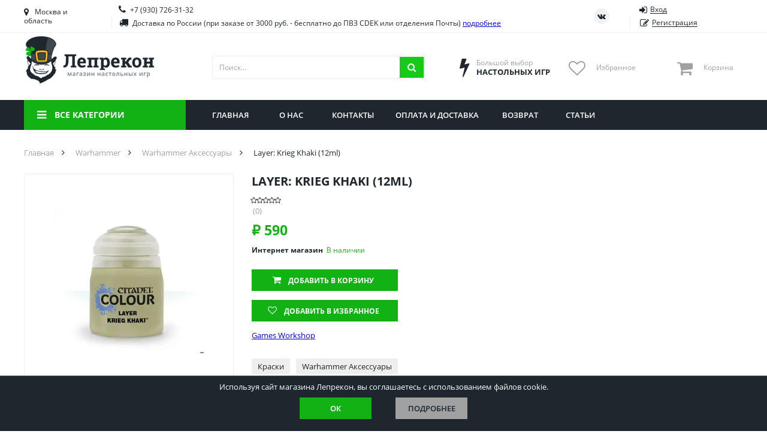

--- FILE ---
content_type: text/html; charset=utf-8
request_url: https://lepreclub.ru/product/layer-krieg-khaki-12ml
body_size: 16891
content:
<!DOCTYPE html>
<html lang="ru">
<head itemscope itemtype="http://schema.org/WPHeader">
    <meta charset="utf-8">
    <meta name="viewport" content="width=device-width, initial-scale=1.0">
    <link rel="icon" href="/favicon.svg">
    <link rel="mask-icon" href="/favicon.svg" color="#000000">
    <link rel="manifest" href="/manifest.json">
    <title itemprop="headline">Layer: Krieg Khaki (12ml) купить warhammer в «Лепрекон»</title>

    <meta itemprop="description" name="description" content="Layer: Krieg Khaki (12ml) в интернет-магазине &#x1F3B2; Цена, фото, описание, видео-обзор. Доставка по России ✅ Оформляйте заказ на сайте!">

        <link rel="canonical" href="https://lepreclub.ru/product/layer-krieg-khaki-12ml">
    
    <meta property="og:description" content="Layer: Krieg Khaki (12ml) в интернет-магазине &#x1F3B2; Цена, фото, описание, видео-обзор. Доставка по России ✅ Оформляйте заказ на сайте!">
    <meta property="og:title" content="Аксессуар для Warhammer Games Workshop Краска Слой: криг хаки (12мл)(LAYER: KRIEG KHAKI (12ML)">
    <meta property="og:image" content="https://lepreclub.ru/import_files/1d/1d34d3266b2311ed9486525400114e36_1d5afaa66b2311ed9486525400114e36.jpg?format=webp">
    <meta property="og:type" content="website">
    <meta property="og:site_name" content="Лепрекон">
    <meta property="og:locale" content="ru_RU">
    <meta property="og:url" content="https://lepreclub.ru/product/layer-krieg-khaki-12ml">

    <link rel="preload" as="script" href="/lib/jquery/dist/jquery.min.js?v=_xUj-3OJU5yExlq6GSYGSHk7tPXikynS7ogEvDej_m4">
    <link rel="preload" as="script" href="/lib/choices.js/assets/scripts/dist/choices.min.js?v=fn42zDIZe73UQx_PAcZ9Wmq4_cUaiIzaW-wGLNuXMWI">
    <link rel="preload" as="script" href="/lib/slick-carousel/slick/slick.min.js?v=DHF4zGyjT7GOMPBwpeehwoey18z8uiz98G4PRu2lV0A">
    <link rel="preload" as="script" href="/lib/nouislider/distribute/nouislider.min.js?v=IB524Svhneql-nv1wQV7OKsccHNhx8OvsGmbF6WCaM0">
    <link rel="preload" as="script" href="/lib/selectric/public/jquery.selectric.min.js?v=FEyhf2150teujGP4O8fW1UwKlodqIsIPSXvwvu1VGmE">
    <link rel="preload" as="script" href="/lib/jquery-modal/jquery.modal.min.js?v=p-jtLXu9vK7u6Bw0M_BX1koywAARK70JtZafxljQplU">
    <link rel="preload" as="script" href="/lib/jquery.suggestions/jquery.suggestions.min.js?v=vUv4C9FCHV7qKAcUpTAxwvgG3kU6xXqE8XAqb-bGKC0">
    <link rel="preload" as="script" href="/lib/jquery-mask-plugin/dist/jquery.mask.min.js?v=Kg2zTcFO9LXOc7IwcBx1YeUBJmekycsnTsq2RuFHSZU">
    <link rel="preload" as="script" href="/lib/jquery-form/dist/jquery.form.min.js?v=2Pjr1OlpZMY6qesJM68t2v39t-lMLvxwpa8QlRjJroA">
    <link rel="preload" as="script" href="/lib/jquery-ui/ui/effect.js?v=uL_vPrCsOyjFQlTN7zQNUkR6X0zyfgL_uVYHVPeN4Z4">
    <link rel="preload" as="script" href="/lib/jquery.cookie/jquery.cookie.js?v=uEFhyfv3UgzRTnAZ-SEgvYepKKB0FW6RqZLrqfyUNug">
    <link rel="preload" as="script" href="/lib/jquery-validation/dist/jquery.validate.js?v=m0l81WDPiG7CcG7CDsTuZzvcGvyFmrQY5DLIxx3aRGw">
    <link rel="preload" as="script" href="/lib/jquery-validation-unobtrusive/dist/jquery.validate.unobtrusive.js?v=xJbBMLGhYbXlPrrrddrSVmduyF6KEtbxEsYxw7hYZV4">
    <link rel="preload" as="script" href="/lib/slick-lightbox/dist/slick-lightbox.min.js?v=OLiEcNEIZGWkNyg3xyIseEaWJTa7FjFvxQuU6pKKDEs">
    <link rel="preload" as="script" href="/lib/lazysizes/lazysizes.min.js?v=-2SfyuYhd9_mPmcIHdzrgwtc4fBaQYTpu7fYesS49OU">
    <link rel="preload" as="script" href="/js/thirdparty.min.js?v=LWAAOarB-BN4KQHV8XMahQv2-_Z6-WZTN-L2ye8ya7c">
    <link rel="preload" as="script" href="/js/site.min.js?v=lblgRpbVjt9dxGcWBnGWZYEoqBnXAPyVkazHLQ5ZjFA">
    <link rel="preload" as="font" crossorigin="anonymous" href="/fonts/fontawesome-webfont.woff2?v=4.7.0">

    

    
    
        <link rel="stylesheet" href="/lib/reset-css/reset.css">
        <link rel="stylesheet" href="/lib/choices.js/assets/styles/css/choices.min.css">
        <link rel="stylesheet" href="/lib/slick-carousel/slick/slick.css">
        <link rel="stylesheet" href="/lib/slick-carousel/slick/slick-theme.css">
        <link rel="stylesheet" href="/lib/nouislider/distribute/nouislider.min.css">
        <link rel="stylesheet" href="/lib/selectric/public/selectric.css">
        <link rel="stylesheet" href="/lib/jquery-modal/jquery.modal.min.css">
        <link rel="stylesheet" href="/lib/jquery.suggestions/suggestions.min.css">
        <link rel="stylesheet" href="/lib/slick-lightbox/dist/slick-lightbox.css">
        <link rel="stylesheet" href="/css/site.min.css?v=RZOfh8C83xqUFhFdbnJKBdZh7tYsO1wTi91NZ36FgP0">
    
</head>
<body class="page page--product">
    <!-- Google Tag Manager (noscript) -->
    <noscript>
        <iframe src="https://www.googletagmanager.com/ns.html?id=GTM-TC9WFQFT"
                height="0" width="0" style="display:none;visibility:hidden"></iframe>
    </noscript>
    <!-- End Google Tag Manager (noscript) -->
    <div class="wrapper">
        

<div class="geo">
    <div class="geo__content">
        <button class="geo__close" aria-label="Закрыть"></button>
        <div class="geo-search">
            <form id="delivery" method="post" action="/delivery/setdeliveryplacefromaddress">
                <input type="text" class="form__input adress_input_only" name="address" placeholder="Введите название города" aria-label="Название города">
            <input name="__RequestVerificationToken" type="hidden" value="CfDJ8Ja3OGNOnpVPuK0Bsrtp3w3kUbV1HHwF3qZrsomFMoCMzMozTll3KMN2nTg-ST9uuquJmCUY_6yAT9QfqkxD7X3fL8G9OxlcYOL6qCDwD76EGkLKd2Voz_P8kycfzgeJFeExXra9EBCc9ljVeb2oCLo" ></form>
            <button type="submit" form="delivery" class="geo-search__btn" aria-label="Искать"></button>
        </div>
        <ul class="geo-list">
                <li class="geo-list__item">
                    <div data-regionId="22" class="geo-list__link" rel="nofollow">
                        <span class="geo-list__ico"></span>
                        <span class="geo-list__name">Приморский край</span>
                    </div>
                </li>
                <li class="geo-list__item">
                    <div data-regionId="1" class="geo-list__link" rel="nofollow">
                        <span class="geo-list__ico"></span>
                        <span class="geo-list__name">Алтайский край</span>
                    </div>
                </li>
                <li class="geo-list__item">
                    <div data-regionId="2" class="geo-list__link" rel="nofollow">
                        <span class="geo-list__ico"></span>
                        <span class="geo-list__name">Амурская область</span>
                    </div>
                </li>
                <li class="geo-list__item">
                    <div data-regionId="3" class="geo-list__link" rel="nofollow">
                        <span class="geo-list__ico"></span>
                        <span class="geo-list__name">Астраханская область</span>
                    </div>
                </li>
                <li class="geo-list__item">
                    <div data-regionId="4" class="geo-list__link" rel="nofollow">
                        <span class="geo-list__ico"></span>
                        <span class="geo-list__name">Башкортостан</span>
                    </div>
                </li>
                <li class="geo-list__item">
                    <div data-regionId="5" class="geo-list__link" rel="nofollow">
                        <span class="geo-list__ico"></span>
                        <span class="geo-list__name">Брянская область</span>
                    </div>
                </li>
                <li class="geo-list__item">
                    <div data-regionId="6" class="geo-list__link" rel="nofollow">
                        <span class="geo-list__ico"></span>
                        <span class="geo-list__name">Вологодская область</span>
                    </div>
                </li>
                <li class="geo-list__item">
                    <div data-regionId="7" class="geo-list__link" rel="nofollow">
                        <span class="geo-list__ico"></span>
                        <span class="geo-list__name">Воронежская область</span>
                    </div>
                </li>
                <li class="geo-list__item">
                    <div data-regionId="8" class="geo-list__link" rel="nofollow">
                        <span class="geo-list__ico"></span>
                        <span class="geo-list__name">Иркутская область</span>
                    </div>
                </li>
                <li class="geo-list__item">
                    <div data-regionId="9" class="geo-list__link" rel="nofollow">
                        <span class="geo-list__ico"></span>
                        <span class="geo-list__name">Калининградская область</span>
                    </div>
                </li>
                <li class="geo-list__item">
                    <div data-regionId="10" class="geo-list__link" rel="nofollow">
                        <span class="geo-list__ico"></span>
                        <span class="geo-list__name">Кировская область</span>
                    </div>
                </li>
                <li class="geo-list__item">
                    <div data-regionId="11" class="geo-list__link" rel="nofollow">
                        <span class="geo-list__ico"></span>
                        <span class="geo-list__name">Краснодарский край</span>
                    </div>
                </li>
                <li class="geo-list__item">
                    <div data-regionId="12" class="geo-list__link" rel="nofollow">
                        <span class="geo-list__ico"></span>
                        <span class="geo-list__name">Красноярский край</span>
                    </div>
                </li>
                <li class="geo-list__item">
                    <div data-regionId="13" class="geo-list__link" rel="nofollow">
                        <span class="geo-list__ico"></span>
                        <span class="geo-list__name">Липецкая область</span>
                    </div>
                </li>
                <li class="geo-list__item">
                    <div data-regionId="14" class="geo-list__link" rel="nofollow">
                        <span class="geo-list__ico"></span>
                        <span class="geo-list__name">Мордовия</span>
                    </div>
                </li>
                <li class="geo-list__item">
                    <div data-regionId="15" class="geo-list__link" rel="nofollow">
                        <span class="geo-list__ico"></span>
                        <span class="geo-list__name">Москва и область</span>
                    </div>
                </li>
                <li class="geo-list__item">
                    <div data-regionId="16" class="geo-list__link" rel="nofollow">
                        <span class="geo-list__ico"></span>
                        <span class="geo-list__name">Нижегородская область</span>
                    </div>
                </li>
                <li class="geo-list__item">
                    <div data-regionId="17" class="geo-list__link" rel="nofollow">
                        <span class="geo-list__ico"></span>
                        <span class="geo-list__name">Новосибирская область</span>
                    </div>
                </li>
                <li class="geo-list__item">
                    <div data-regionId="18" class="geo-list__link" rel="nofollow">
                        <span class="geo-list__ico"></span>
                        <span class="geo-list__name">Омская область</span>
                    </div>
                </li>
                <li class="geo-list__item">
                    <div data-regionId="19" class="geo-list__link" rel="nofollow">
                        <span class="geo-list__ico"></span>
                        <span class="geo-list__name">Оренбургская область</span>
                    </div>
                </li>
                <li class="geo-list__item">
                    <div data-regionId="20" class="geo-list__link" rel="nofollow">
                        <span class="geo-list__ico"></span>
                        <span class="geo-list__name">Пензенская область</span>
                    </div>
                </li>
                <li class="geo-list__item">
                    <div data-regionId="21" class="geo-list__link" rel="nofollow">
                        <span class="geo-list__ico"></span>
                        <span class="geo-list__name">Пермский край</span>
                    </div>
                </li>
                <li class="geo-list__item">
                    <div data-regionId="23" class="geo-list__link" rel="nofollow">
                        <span class="geo-list__ico"></span>
                        <span class="geo-list__name">Ростовская область</span>
                    </div>
                </li>
                <li class="geo-list__item">
                    <div data-regionId="24" class="geo-list__link" rel="nofollow">
                        <span class="geo-list__ico"></span>
                        <span class="geo-list__name">Рязанская область</span>
                    </div>
                </li>
                <li class="geo-list__item">
                    <div data-regionId="25" class="geo-list__link" rel="nofollow">
                        <span class="geo-list__ico"></span>
                        <span class="geo-list__name">Санкт-Петербург и область</span>
                    </div>
                </li>
                <li class="geo-list__item">
                    <div data-regionId="26" class="geo-list__link" rel="nofollow">
                        <span class="geo-list__ico"></span>
                        <span class="geo-list__name">Самарская область</span>
                    </div>
                </li>
                <li class="geo-list__item">
                    <div data-regionId="27" class="geo-list__link" rel="nofollow">
                        <span class="geo-list__ico"></span>
                        <span class="geo-list__name">Саратовская область</span>
                    </div>
                </li>
                <li class="geo-list__item">
                    <div data-regionId="28" class="geo-list__link" rel="nofollow">
                        <span class="geo-list__ico"></span>
                        <span class="geo-list__name">Свердловская область</span>
                    </div>
                </li>
                <li class="geo-list__item">
                    <div data-regionId="29" class="geo-list__link" rel="nofollow">
                        <span class="geo-list__ico"></span>
                        <span class="geo-list__name">Смоленская область</span>
                    </div>
                </li>
                <li class="geo-list__item">
                    <div data-regionId="30" class="geo-list__link" rel="nofollow">
                        <span class="geo-list__ico"></span>
                        <span class="geo-list__name">Ставропольский край</span>
                    </div>
                </li>
                <li class="geo-list__item">
                    <div data-regionId="31" class="geo-list__link" rel="nofollow">
                        <span class="geo-list__ico"></span>
                        <span class="geo-list__name">Тамбовская область</span>
                    </div>
                </li>
                <li class="geo-list__item">
                    <div data-regionId="32" class="geo-list__link" rel="nofollow">
                        <span class="geo-list__ico"></span>
                        <span class="geo-list__name">Татарстан</span>
                    </div>
                </li>
                <li class="geo-list__item">
                    <div data-regionId="33" class="geo-list__link" rel="nofollow">
                        <span class="geo-list__ico"></span>
                        <span class="geo-list__name">Тверская область</span>
                    </div>
                </li>
                <li class="geo-list__item">
                    <div data-regionId="34" class="geo-list__link" rel="nofollow">
                        <span class="geo-list__ico"></span>
                        <span class="geo-list__name">Томская область</span>
                    </div>
                </li>
                <li class="geo-list__item">
                    <div data-regionId="35" class="geo-list__link" rel="nofollow">
                        <span class="geo-list__ico"></span>
                        <span class="geo-list__name">Тюменская область</span>
                    </div>
                </li>
                <li class="geo-list__item">
                    <div data-regionId="36" class="geo-list__link" rel="nofollow">
                        <span class="geo-list__ico"></span>
                        <span class="geo-list__name">Удмуртия</span>
                    </div>
                </li>
                <li class="geo-list__item">
                    <div data-regionId="37" class="geo-list__link" rel="nofollow">
                        <span class="geo-list__ico"></span>
                        <span class="geo-list__name">Ульяновская область</span>
                    </div>
                </li>
        </ul>
    </div>
</div>






        <div class="top-bar">
            <div class="container top-bar__container">
                
<div class="towns top-bar__item top-bar__towns">
    <div class="towns__item towns__item--current js-geo-change">
        Москва и область
    </div>
</div>



                <div class="contacts top-bar__item top-bar__contacts">
                    <div class="contacts__item">
                        <a href="tel:&#x2B;79307263132" class="contacts__phone">&#x2B;7 (930) 726-31-32</a>


                    </div>
                    <div class="contacts__item">
                        <div class="contacts__delivery">Доставка по России (при заказе от 3000 руб. - бесплатно до ПВЗ CDEK или отделения Почты) <a href="/payment-and-shipment">подробнее</a></div>
                    </div>
                </div>

                <div class="socials top-bar__item top-bar__socials">
                    <a href="https://vk.com/lepreclub" target="_blank" class="socials__item socials__item--vk" aria-label="Страница ВКонтакте" rel="noreferrer"></a>
                </div>
                    <div class="auth top-bar__item top-bar__auth">
                        <a href="#signin" class="auth__item auth__item--signin" rel="modal:open"><span class="auth__item-label">Вход</span></a>
                        <a href="#signup" class="auth__item auth__item--signup" rel="modal:open"><span class="auth__item-label">Регистрация</span></a>
                    </div>

            </div>
        </div>

        <div class="header">
            <div class="container header__container">

                <a href="/" id="layout_logo" class="logo header__item header__logo">
                    
                    
                        <picture>
                            <source media="(min-width: 1251px)" srcset="/images/logo.png?height=80&amp;rmode=pad&amp;bgcolor=white&amp;format=webp 1x, /images/logo.png?height=120&amp;rmode=pad&amp;bgcolor=white&amp;format=webp 1.5x,  /images/logo.png?height=160&amp;rmode=pad&amp;bgcolor=white&amp;format=webp 2x">
                            <img class="logo__img" src="/images/logo.png?height=60&amp;rmode=pad&amp;bgcolor=white&amp;format=webp" alt="Лепрекон"
                                 srcset="/images/logo.png?height=60&amp;rmode=pad&amp;bgcolor=white&amp;format=webp 1x, /images/logo.png?height=90&amp;rmode=pad&amp;bgcolor=white&amp;format=webp 1.5x,  /images/logo.png?height=120&amp;rmode=pad&amp;bgcolor=white&amp;format=webp 2x" aria-label="На главную">
                        </picture>
                    
                </a>

                <div class="search header__item header__search">
                    <form class="search__form" action="/catalog/showitems" method="post">
                        <input name="searchString" type="text" class="search__input" aria-label="Поиск" placeholder="Поиск...">
                        <button id="search__submit" class="search__submit" type="submit" aria-label="Искать"></button>
                    <input name="__RequestVerificationToken" type="hidden" value="CfDJ8Ja3OGNOnpVPuK0Bsrtp3w3kUbV1HHwF3qZrsomFMoCMzMozTll3KMN2nTg-ST9uuquJmCUY_6yAT9QfqkxD7X3fL8G9OxlcYOL6qCDwD76EGkLKd2Voz_P8kycfzgeJFeExXra9EBCc9ljVeb2oCLo" ></form>
                    <div class="search__results">
                    </div>
                </div>

                <div class="advantage header__item header__advantage">
                    <div class="advantage__icn advantage__icn--choise"></div>
                    <div class="advantage__content">
                        <div class="advantage__sub">Большой выбор</div>
                        <div class="advantage__main">Настольных игр</div>
                    </div>
                </div>

                <div class="favorite header__item header__favorite">
                    <a href="#" id="favorite_link" class="favorite__icn">
                        <div id="favorite__count" class="favorite__count"></div>
                    </a>
                    <div class="favorite__content">
                        <div class="favorite__label">Избранное</div>
                    </div>
                </div>

                    <div class="cart header__item header__cart">
        <div class="cart__icn">
            <div class="cart__count"></div>
        </div>
        <div class="cart__content">
            <div class="cart__label">Корзина</div>
            <div class="cart__sum"></div>
        </div>
        <div class="cart__dropdown">
            <div class="cart__items">
            </div>
        </div>
    </div>


                    <div class="auth auth--dropdown header__auth">
                        <span class="auth__toggle"></span>
                        <div class="auth__items">
                            <a href="#signin" class="auth__item auth__item--signin" rel="modal:open"><span class="auth__item-label">Вход</span></a>
                            <a href="#signup" class="auth__item auth__item--signup" rel="modal:open"><span class="auth__item-label">Регистрация</span></a>
                        </div>
                    </div>
            </div>
        </div>

        <div class="nav-bar">
            <div class="nav-bar__container container">
                

<div class="cats-nav nav-bar__cats-nav">

    <div class="cats-nav__toggle">Все категории</div>
    <div class="cats-nav__dropdown">
        <div class="cats-nav__items">
                    <div class="cats-nav__item ">
                        <a class="cats-nav__link cats-nav__link--mtg  " href="/category/kartiny-po-nomeram"><span class="cats-nav__label">Картины по номерам</span></a>

                    </div>
                    <div class="cats-nav__item cats-nav__item--parent cats-nav__item--parentmobile">
                        <a class="cats-nav__link cats-nav__link--table cats-nav__link--current " href="/category/malifaux"><span class="cats-nav__label">Malifaux</span></a>

                        <div class="cats-nav__subitems">
                                <a class="cats-nav__subitem" href="/category/miniatyury-malifaux">Миниатюры Malifaux</a>
                                <a class="cats-nav__subitem" href="/category/aksessuary-malifaux">Аксессуары Malifaux</a>
                        </div>
                    </div>
                    <div class="cats-nav__item cats-nav__item--parent cats-nav__item--parentmobile">
                        <a class="cats-nav__link cats-nav__link--table cats-nav__link--current " href="/category/nastolnye-igry"><span class="cats-nav__label">Настольные игры</span></a>

                        <div class="cats-nav__subitems">
                                <a class="cats-nav__subitem" href="/category/poker">Покер</a>
                                <a class="cats-nav__subitem" href="/category/kvesty">Квесты</a>
                                <a class="cats-nav__subitem" href="/category/prochee">Прочее</a>
                                <a class="cats-nav__subitem" href="/category/dlya-dvoikh">Для двоих</a>
                                <a class="cats-nav__subitem" href="/category/priklyucheniya">Приключения</a>
                                <a class="cats-nav__subitem" href="/category/kooperativnye">Кооперативные</a>
                                <a class="cats-nav__subitem" href="/category/ekonomicheskie">Экономические</a>
                                <a class="cats-nav__subitem" href="/category/dlya-odnogo">Для одного</a>
                                <a class="cats-nav__subitem" href="/category/semeynye">Семейные</a>
                                <a class="cats-nav__subitem" href="/category/strategicheskie">Стратегические</a>
                                <a class="cats-nav__subitem" href="/category/detektivnye">Детективные</a>
                                <a class="cats-nav__subitem" href="/category/v-dorogu">В дорогу</a>
                                <a class="cats-nav__subitem" href="/category/dlya-veseloy-kompanii">Для веселой компании</a>
                                <a class="cats-nav__subitem" href="/category/logicheskie">Логические</a>
                                <a class="cats-nav__subitem" href="/category/klassicheskie">Классические</a>
                                <a class="cats-nav__subitem" href="/category/dlya-vzroslykh-18">Для взрослых (18&#x2B;)</a>
                        </div>
                    </div>
                    <div class="cats-nav__item cats-nav__item--parent cats-nav__item--parentmobile">
                        <a class="cats-nav__link cats-nav__link--table cats-nav__link--current " href="/category/detskie"><span class="cats-nav__label">Детские</span></a>

                        <div class="cats-nav__subitems">
                                <a class="cats-nav__subitem" href="/category/igry-dlya-3-let">Игры для 3 лет</a>
                                <a class="cats-nav__subitem" href="/category/igry-dlya-4-let">Игры для 4 лет</a>
                                <a class="cats-nav__subitem" href="/category/igry-dlya-5-let">Игры для 5 лет</a>
                                <a class="cats-nav__subitem" href="/category/igry-dlya-6-let">Игры для 6 лет</a>
                                <a class="cats-nav__subitem" href="/category/igry-dlya-7-let">Игры для 7 лет</a>
                                <a class="cats-nav__subitem" href="/category/igry-dlya-8-let">Игры для 8 лет</a>
                                <a class="cats-nav__subitem" href="/category/igry-dlya-9-let">Игры для 9 лет</a>
                                <a class="cats-nav__subitem" href="/category/igry-dlya-10-let">Игры для 10 лет</a>
                                <a class="cats-nav__subitem" href="/category/igry-dlya-11-let">Игры для 11 лет</a>
                                <a class="cats-nav__subitem" href="/category/igry-dlya-12-let">Игры для 12 лет</a>
                                <a class="cats-nav__subitem" href="/category/dlya-malchikov">Для мальчиков</a>
                                <a class="cats-nav__subitem" href="/category/dlya-devochek">Для девочек</a>
                                <a class="cats-nav__subitem" href="/category/dlya-shkolnikov">Для школьников</a>
                                <a class="cats-nav__subitem" href="/category/dlya-podrostkov">Для подростков</a>
                        </div>
                    </div>
                    <div class="cats-nav__item cats-nav__item--parent cats-nav__item--parentmobile">
                        <a class="cats-nav__link cats-nav__link--table cats-nav__link--current " href="/category/obuchayushchierazvivayushchie"><span class="cats-nav__label">Обучающие/развивающие</span></a>

                        <div class="cats-nav__subitems">
                                <a class="cats-nav__subitem" href="/category/na-assotsiatsii">На ассоциации</a>
                                <a class="cats-nav__subitem" href="/category/na-lovkost">На ловкость</a>
                                <a class="cats-nav__subitem" href="/category/na-eruditsiyu">На эрудицию</a>
                                <a class="cats-nav__subitem" href="/category/opyty">Опыты</a>
                                <a class="cats-nav__subitem" href="/category/prostaya-matematika">Простая математика</a>
                                <a class="cats-nav__subitem" href="/category/na-izuchenie-angliyskogo">На изучение английского</a>
                                <a class="cats-nav__subitem" href="/category/na-reaktsiyuskorost">На реакцию/скорость</a>
                                <a class="cats-nav__subitem" href="/category/na-pamyatvnimatelnost">На память/внимательность</a>
                        </div>
                    </div>
                    <div class="cats-nav__item cats-nav__item--parent cats-nav__item--parentmobile">
                        <a class="cats-nav__link cats-nav__link--table cats-nav__link--current " href="/category/igry-po-seriyam"><span class="cats-nav__label">Игры по сериям</span></a>

                        <div class="cats-nav__subitems">
                                <a class="cats-nav__subitem" href="/category/shakal">Шакал</a>
                                <a class="cats-nav__subitem" href="/category/zvezdnye-imperii">Звездные империи</a>
                                <a class="cats-nav__subitem" href="/category/dobbl">Доббль</a>
                                <a class="cats-nav__subitem" href="/category/kodovye-imena">Кодовые имена</a>
                                <a class="cats-nav__subitem" href="/category/7-chudes">7 чудес</a>
                                <a class="cats-nav__subitem" href="/category/ekivoki">Экивоки</a>
                                <a class="cats-nav__subitem" href="/category/epichnye-skhvatki-boevykh-magov">Эпичные схватки боевых магов</a>
                                <a class="cats-nav__subitem" href="/category/igra-prestolov">Игра престолов</a>
                                <a class="cats-nav__subitem" href="/category/korteks">Кортекс</a>
                                <a class="cats-nav__subitem" href="/category/soobrazhariy">Соображарий</a>
                                <a class="cats-nav__subitem" href="/category/taverna-krasnyy-drakon">Таверна &quot;Красный дракон&quot;</a>
                                <a class="cats-nav__subitem" href="/category/kolonizatory">Колонизаторы</a>
                                <a class="cats-nav__subitem" href="/category/monopoliya">Монополия</a>
                                <a class="cats-nav__subitem" href="/category/mafiya-i-analogi">Мафия и аналоги</a>
                                <a class="cats-nav__subitem" href="/category/svintusuno">Свинтус/UNO</a>
                                <a class="cats-nav__subitem" href="/category/zelevarenie">Зельеварение</a>
                                <a class="cats-nav__subitem" href="/category/zombitsid">Зомбицид</a>
                                <a class="cats-nav__subitem" href="/category/pandemiya">Пандемия</a>
                                <a class="cats-nav__subitem" href="/category/evolyutsiya">Эволюция</a>
                                <a class="cats-nav__subitem" href="/category/po-motivam-lavkrafta">По мотивам Лавкрафта</a>
                                <a class="cats-nav__subitem" href="/category/beng">Бэнг!</a>
                                <a class="cats-nav__subitem" href="/category/manchkin">Манчкин</a>
                                <a class="cats-nav__subitem" href="/category/vremya-priklyucheniy-kartochnye-voyny">Время приключений Карточные войны</a>
                                <a class="cats-nav__subitem" href="/category/memomemori">Мемо/Мемори</a>
                                <a class="cats-nav__subitem" href="/category/danetkiblack-stories">Данетки/Black stories</a>
                                <a class="cats-nav__subitem" href="/category/elementarno">Элементарно</a>
                                <a class="cats-nav__subitem" href="/category/igry-kvesty-exit">Игры-квесты &quot;Exit&quot;</a>
                                <a class="cats-nav__subitem" href="/category/uzhas-arkkhema-kartochnaya-igra">Ужас Аркхэма. Карточная игра</a>
                                <a class="cats-nav__subitem" href="/category/dungeon-and-dragons">Dungeon and Dragons</a>
                                <a class="cats-nav__subitem" href="/category/uzhas-arkkhema-3-ya-redaktsiya">Ужас Аркхэма 3-я редакция</a>
                                <a class="cats-nav__subitem" href="/category/osobnyaki-bezumiya-2-ya-redaktsiya">Особняки безумия 2-я редакция</a>
                                <a class="cats-nav__subitem" href="/category/drevniy-uzhas">Древний ужас</a>
                                <a class="cats-nav__subitem" href="/category/nakhodka-dlya-shpiona">Находка для шпиона</a>
                                <a class="cats-nav__subitem" href="/category/krokodil">Крокодил</a>
                                <a class="cats-nav__subitem" href="/category/diksit">Диксит</a>
                                <a class="cats-nav__subitem" href="/category/imadzhinarium-i-analogi">Имаджинариум и аналоги</a>
                                <a class="cats-nav__subitem" href="/category/memy">МЕМЫ</a>
                                <a class="cats-nav__subitem" href="/category/fluxx">Fluxx</a>
                                <a class="cats-nav__subitem" href="/category/alias-skazhi-inache">Alias / Скажи Иначе</a>
                                <a class="cats-nav__subitem" href="/category/runebound">Runebound</a>
                                <a class="cats-nav__subitem" href="/category/smallworld-malenkiy-mir">Smallworld / Маленький мир</a>
                                <a class="cats-nav__subitem" href="/category/star-wars">Star Wars</a>
                                <a class="cats-nav__subitem" href="/category/aktiviti-i-analogi">Активити и аналоги</a>
                                <a class="cats-nav__subitem" href="/category/bilet-na-poezd-ticket-to-ride">Билет на поезд / Ticket to ride</a>
                                <a class="cats-nav__subitem" href="/category/voobrazhariy">Воображарий</a>
                                <a class="cats-nav__subitem" href="/category/dzhenga-bashnya">Дженга / Башня</a>
                                <a class="cats-nav__subitem" href="/category/zames">Замес</a>
                                <a class="cats-nav__subitem" href="/category/karkasson">Каркассон</a>
                                <a class="cats-nav__subitem" href="/category/pathfinder-i-drugie-nri">Pathfinder и другие НРИ</a>
                        </div>
                    </div>
                    <div class="cats-nav__item cats-nav__item--parent cats-nav__item--parentmobile">
                        <a class="cats-nav__link cats-nav__link--table cats-nav__link--current " href="/category/aksessuary"><span class="cats-nav__label">Аксессуары</span></a>

                        <div class="cats-nav__subitems">
                                <a class="cats-nav__subitem" href="/category/kubiki">Кубики</a>
                                <a class="cats-nav__subitem" href="/category/protektory">Протекторы</a>
                                <a class="cats-nav__subitem" href="/category/karty-taro">Карты Таро</a>
                                <a class="cats-nav__subitem" href="/category/aksessuary-dlya-nri">Аксессуары для НРИ</a>
                                <a class="cats-nav__subitem" href="/category/kraski">Краски</a>
                                <a class="cats-nav__subitem" href="/category/prochee">Прочее</a>
                                <a class="cats-nav__subitem" href="/category/korobochki-dlya-kart">Коробочки для карт</a>
                        </div>
                    </div>
                    <div class="cats-nav__item cats-nav__item--parent cats-nav__item--parentmobile">
                        <a class="cats-nav__link cats-nav__link--table cats-nav__link--current " href="/category/infinity"><span class="cats-nav__label">Infinity</span></a>

                        <div class="cats-nav__subitems">
                                <a class="cats-nav__subitem" href="/category/miniatyury-infinity">Миниатюры Infinity</a>
                                <a class="cats-nav__subitem" href="/category/aksessuary-infinity">Аксессуары Infinity</a>
                        </div>
                    </div>
                    <div class="cats-nav__item cats-nav__item--parent cats-nav__item--parentmobile">
                        <a class="cats-nav__link cats-nav__link--table cats-nav__link--current " href="/category/warhammer"><span class="cats-nav__label">Warhammer</span></a>

                        <div class="cats-nav__subitems">
                                <a class="cats-nav__subitem" href="/category/warhammer-40000">Warhammer 40000</a>
                                <a class="cats-nav__subitem" href="/category/warhammer-age-of-sigmar">Warhammer Age of Sigmar</a>
                                <a class="cats-nav__subitem" href="/category/warhammer-underworlds">Warhammer Underworlds</a>
                                <a class="cats-nav__subitem" href="/category/warhammer-aksessuary">Warhammer Аксессуары</a>
                        </div>
                    </div>
                    <div class="cats-nav__item cats-nav__item--parent cats-nav__item--parentmobile">
                        <a class="cats-nav__link cats-nav__link--table cats-nav__link--current " href="/category/magic-the-gathering"><span class="cats-nav__label">Magic the Gathering</span></a>

                        <div class="cats-nav__subitems">
                                <a class="cats-nav__subitem" href="/category/innistrad-bagrovaya-klyatva">Иннистрад. Багровая клятва</a>
                                <a class="cats-nav__subitem" href="/category/innistrad-polnochnaya-okhota">Иннистрад. Полночная охота</a>
                                <a class="cats-nav__subitem" href="/category/strikskheyven">Стриксхейвен</a>
                                <a class="cats-nav__subitem" href="/category/dominaria-united">Dominaria United</a>
                                <a class="cats-nav__subitem" href="/category/wilds-of-eldraine">Wilds of Eldraine</a>
                                <a class="cats-nav__subitem" href="/category/streets-of-new-capenna">Streets of New Capenna</a>
                                <a class="cats-nav__subitem" href="/category/march-of-the-machine">March of the Machine</a>
                                <a class="cats-nav__subitem" href="/category/the-lord-of-the-rings-tales-of-middle-earth">The Lord of the Rings: Tales of Middle-Earth</a>
                                <a class="cats-nav__subitem" href="/category/the-lost-caverns-of-lxalan">The Lost Caverns of lxalan</a>
                                <a class="cats-nav__subitem" href="/category/the-brothers-war">The Brothers&#x27; War</a>
                                <a class="cats-nav__subitem" href="/category/phyrexia-all-will-be-one">Phyrexia: All Will Be One</a>
                                <a class="cats-nav__subitem" href="/category/spetsialnye-vypuski">Специальные выпуски</a>
                        </div>
                    </div>
                    <div class="cats-nav__item cats-nav__item--parent cats-nav__item--parentmobile">
                        <a class="cats-nav__link cats-nav__link--table cats-nav__link--current " href="/category/drugie-kki"><span class="cats-nav__label">Другие ККИ</span></a>

                        <div class="cats-nav__subitems">
                                <a class="cats-nav__subitem" href="/category/berserk">Берсерк</a>
                        </div>
                    </div>
                    <div class="cats-nav__item cats-nav__item--parent cats-nav__item--parentmobile">
                        <a class="cats-nav__link cats-nav__link--table cats-nav__link--current " href="/category/komiksy"><span class="cats-nav__label">Комиксы</span></a>

                        <div class="cats-nav__subitems">
                                <a class="cats-nav__subitem" href="/category/po-multserialam">По мультсериалам</a>
                                <a class="cats-nav__subitem" href="/category/graficheskie-romany-i-drugoe">Графические романы и другое</a>
                                <a class="cats-nav__subitem" href="/category/drugie-vselennye">Другие Вселенные</a>
                                <a class="cats-nav__subitem" href="/category/detskie-komiksy">Детские комиксы</a>
                                <a class="cats-nav__subitem" href="/category/komiksy-marvel">Комиксы Marvel</a>
                                <a class="cats-nav__subitem" href="/category/komiksy-dc">Комиксы DC</a>
                                <a class="cats-nav__subitem" href="/category/zvyozdnye-voyny">Звёздные войны</a>
                        </div>
                    </div>
                    <div class="cats-nav__item cats-nav__item--parent cats-nav__item--parentmobile">
                        <a class="cats-nav__link cats-nav__link--table cats-nav__link--current " href="/category/pazly"><span class="cats-nav__label">Пазлы</span></a>

                        <div class="cats-nav__subitems">
                                <a class="cats-nav__subitem" href="/category/na-2000-elementov">На 2000 элементов</a>
                                <a class="cats-nav__subitem" href="/category/na-1500-elementov">На 1500 элементов</a>
                                <a class="cats-nav__subitem" href="/category/na-500-elementov">На 500 элементов</a>
                                <a class="cats-nav__subitem" href="/category/bolshe-2000-elementov">Больше 2000 элементов</a>
                                <a class="cats-nav__subitem" href="/category/do-500-elementov">До 500 элементов</a>
                                <a class="cats-nav__subitem" href="/category/na-1000-elementov">На 1000 элементов</a>
                                <a class="cats-nav__subitem" href="/category/klassicheskie">Классические</a>
                                <a class="cats-nav__subitem" href="/category/detckie">Детcкие</a>
                                <a class="cats-nav__subitem" href="/category/3d-pazly">3D-пазлы</a>
                                <a class="cats-nav__subitem" href="/category/derevyannye">Деревянные</a>
                        </div>
                    </div>
                    <div class="cats-nav__item cats-nav__item--parent cats-nav__item--parentmobile">
                        <a class="cats-nav__link cats-nav__link--table cats-nav__link--current " href="/category/sbornye-modeli"><span class="cats-nav__label">Сборные модели</span></a>

                        <div class="cats-nav__subitems">
                                <a class="cats-nav__subitem" href="/category/sbornye-modeli-korabley">Сборные модели кораблей</a>
                                <a class="cats-nav__subitem" href="/category/prochie-sbornye-modeli">Прочие сборные модели</a>
                                <a class="cats-nav__subitem" href="/category/sbornye-modeli-tankov">Сборные модели танков</a>
                                <a class="cats-nav__subitem" href="/category/sbornye-modeli-samoletov">Сборные модели самолетов</a>
                                <a class="cats-nav__subitem" href="/category/sbornye-modeli-avtomobiley">Сборные модели автомобилей</a>
                        </div>
                    </div>
                    <div class="cats-nav__item ">
                        <a class="cats-nav__link cats-nav__link--mtg  " href="/category/golovolomki"><span class="cats-nav__label">Головоломки</span></a>

                    </div>
                    <div class="cats-nav__item ">
                        <a class="cats-nav__link cats-nav__link--mtg  " href="/category/kollektsionnye-figurki"><span class="cats-nav__label">Коллекционные фигурки</span></a>

                    </div>
        </div>
    </div>
</div>

                <div class="nav nav-bar__nav">
                    <div class="nav__overlay"></div>
                    <div class="nav__toggle"><span class="nav__toggle-icn"></span>Меню</div>
                    <div class="nav__items">

                        <a class="nav__item" href="/">
                            <span class="nav__label">Главная</span>
                        </a>

                        <a class="nav__item" href="/about">
                            <span class="nav__label">О нас</span>
                        </a>

                        <a class="nav__item" href="/contacts">
                            <span class="nav__label">Контакты</span>
                        </a>

                        <a class="nav__item" href="/payment-and-shipment">
                            <span class="nav__label">Оплата и доставка</span>
                        </a>

                        <a class="nav__item" href="/refund">
                            <span class="nav__label">Возврат</span>
                        </a>

                        <a class="nav__item" href="/articles">
                            <span class="nav__label">Статьи</span>
                        </a>
                    </div>
                </div>

                <div class="search nav-bar__search togglable-search">
                    <form class="search__form" action="/catalog/showitems" method="post">
                        <div class="togglable-search__overlay"></div>
                        <input type="text" name="searchString" class="search__input togglable-search__input" placeholder="Поиск...">
                        <button class="search__submit togglable-search__submit" type="submit" aria-label="Искать"></button>
                    <input name="__RequestVerificationToken" type="hidden" value="CfDJ8Ja3OGNOnpVPuK0Bsrtp3w3kUbV1HHwF3qZrsomFMoCMzMozTll3KMN2nTg-ST9uuquJmCUY_6yAT9QfqkxD7X3fL8G9OxlcYOL6qCDwD76EGkLKd2Voz_P8kycfzgeJFeExXra9EBCc9ljVeb2oCLo" ></form>
                    <div class="search__results togglable-search__results">
                    </div>
                </div>

            </div>
        </div>

        <!--modals-->
        <!--move them after footer-->

        <div class="mdl mdl--signin" id="signin" style="display: none">
            <div class="mdl__container">
                <div class="mdl__header">Вход на сайт</div>
                <form class="form mdl__form" action="/account/login" method="post">
                    <div class="form__box">
                        <input type="text" class="form__input" name="Email" placeholder="Ваш Email">
                    </div>
                    <div class="form__box">
                        <input type="password" class="form__input" name="Password" placeholder="Ваш пароль">
                    </div>
                    <div class="form__row form__btns">
                        <div class="form__box form__box--half">
                            <button class="form__submit">Вход</button>
                        </div>
                        <div class="form__box form__box--half">
                            <a href="#signup" class="form__btn" rel="modal:open">Регистрация</a>
                        </div>
                    </div>
                    <div class="form__links">
                        <a href="#forgot" class="form__link form__link--forgot" rel="modal:open">Забыли пароль?</a>
                    </div>
                <input name="__RequestVerificationToken" type="hidden" value="CfDJ8Ja3OGNOnpVPuK0Bsrtp3w3kUbV1HHwF3qZrsomFMoCMzMozTll3KMN2nTg-ST9uuquJmCUY_6yAT9QfqkxD7X3fL8G9OxlcYOL6qCDwD76EGkLKd2Voz_P8kycfzgeJFeExXra9EBCc9ljVeb2oCLo" ></form>
            </div>
        </div>
        <div class="mdl mdl--forgot" id="forgot" style="display: none">
            <div class="mdl__container">
                <div class="mdl__header">Воостановление пароля</div>
                <form class="form mdl__form" action="/account/forgotpassword" method="post">
                    <div class="form__box">
                        <input type="email" class="form__input" name="Email" placeholder="Ваш email">
                    </div>
                    <div class="form__btns">
                        <div class="form__box">
                            <button class="form__submit">Восстановить</button>
                        </div>
                    </div>
                <input name="__RequestVerificationToken" type="hidden" value="CfDJ8Ja3OGNOnpVPuK0Bsrtp3w3kUbV1HHwF3qZrsomFMoCMzMozTll3KMN2nTg-ST9uuquJmCUY_6yAT9QfqkxD7X3fL8G9OxlcYOL6qCDwD76EGkLKd2Voz_P8kycfzgeJFeExXra9EBCc9ljVeb2oCLo" ></form>
            </div>
        </div>

        <div class="mdl mdl--signup" id="signup" style="display: none">
            
<div class="mdl__container">
    <div class="mdl__header">Регистрация</div>
    <form class="form mdl__form" id="registration_form" action="/account/register" method="post">
        <div class="form__box" id="reg_Name">
            <label for="Name">Имя, Фамилия</label>
            <input class="form__input" type="text" data-val="true" data-val-regex="Поле Имя, Фамилия может содержать только буквы, пробел и знак -" data-val-regex-pattern="^[\w-\s]&#x2B;$" data-val-required="Требуется заполнить Имя, Фамилия" id="Name" name="Name" value="">
            <span class="text-danger field-validation-valid" data-valmsg-for="Name" data-valmsg-replace="true"></span>
        </div>
        <div class="form__box" id="reg_Email">
            <label for="Email">Email</label>
            <input class="form__input" type="email" data-val="true" data-val-email="The Email field is not a valid e-mail address." data-val-required="Требуется заполнить Email" id="Email" name="Email" value="">
            <span class="text-danger field-validation-valid" data-valmsg-for="Email" data-valmsg-replace="true"></span>
        </div>
        <div class="form__box" id="reg_PhoneNumber">
            <label for="PhoneNumber">Номер телефона</label>
            <input class="form__input form__input--phone_number" type="tel" data-val="true" data-val-phone="The Номер телефона field is not a valid phone number." data-val-required="Требуется заполнить Номер телефона" id="PhoneNumber" name="PhoneNumber" value="">
            <span class="text-danger field-validation-valid" data-valmsg-for="PhoneNumber" data-valmsg-replace="true"></span>
        </div>
        <div class="form__box" id="reg_Password">
            <label for="Password">Пароль</label>
            <input class="form__input" type="password" data-val="true" data-val-length="Пароль Пароль должен быть длинной минимум 6 и максимум 100 символов" data-val-length-max="100" data-val-length-min="6" data-val-required="Требуется заполнить Пароль" id="Password" maxlength="100" name="Password">
            <span class="text-danger field-validation-valid" data-valmsg-for="Password" data-valmsg-replace="true"></span>
        </div>
        <div class="form__box" id="reg_PasswordConfirm">
            <label for="PasswordConfirm">Подтверждение пароля</label>
            <input class="form__input" type="password" data-val="true" data-val-equalto="Подтверждение пароля не совпадает с паролем" data-val-equalto-other="*.Password" data-val-required="Требуется заполнить Подтверждение пароля" id="PasswordConfirm" name="PasswordConfirm">
            <span class="text-danger field-validation-valid" data-valmsg-for="PasswordConfirm" data-valmsg-replace="true"></span>
        </div>
        <div class="form__row form__row--controls add-img-captcha">
            <div class="captcha form-col">
                <img src="/images/empty.jpg" alt="Проверочный код">
            </div>
            <div class="captcha form-col" id="reg_CaptchaAnswer">
                <input type="text" class="form__input" name="CaptchaAnswer" id="captchaAnswer" value="">
            </div>
            <div class="captcha form__col">
                <button id="reg_btn" class="form__submit">Отправить</button>
            </div>
        </div>
        <div class="form__box">
            <label class="form__check">
                <input name="SignPrivatePolicy" type="checkbox" class="form__check-input" checked value="true">
                <i class="form__check-icn"></i>
                <span class="form__check-label">Настоящим подтверждаю, что я ознакомлен и согласен с условиями политики конфиденциальности.</span><a href="/rules/privacypolicy">Узнать больше</a>
            </label>
        </div>
        
    <input name="__RequestVerificationToken" type="hidden" value="CfDJ8Ja3OGNOnpVPuK0Bsrtp3w3kUbV1HHwF3qZrsomFMoCMzMozTll3KMN2nTg-ST9uuquJmCUY_6yAT9QfqkxD7X3fL8G9OxlcYOL6qCDwD76EGkLKd2Voz_P8kycfzgeJFeExXra9EBCc9ljVeb2oCLo" ></form>
</div>

        </div>
        <div class="mdl mdl-notification" id="notificationmodal"></div>

        <div class="page-header product__page-header">
    <div class="page-header__container container">
        <div class="page-header__crumbs crumbs" itemscope itemtype="http://schema.org/BreadcrumbList">
            <span itemprop="itemListElement" itemscope itemtype="http://schema.org/ListItem">
                <a class="crumbs__item" itemprop="item" href="/">
                    <span itemprop="name">Главная</span>
                    <meta itemprop="position" content="1" />
                </a>
            </span>
                <span itemprop="itemListElement" itemscope itemtype="http://schema.org/ListItem">
                    <a class="crumbs__item" itemprop="item" href="/category/warhammer">
                        <span itemprop="name">Warhammer</span>
                        <meta itemprop="position" content="2" />
                    </a>
                </span>
                <span itemprop="itemListElement" itemscope itemtype="http://schema.org/ListItem">
                    <a class="crumbs__item" itemprop="item" href="/category/warhammer-aksessuary">
                        <span itemprop="name">Warhammer Аксессуары</span>
                        <meta itemprop="position" content="3" />
                    </a>
                </span>

            <a class="crumbs__item crumbs__item--current" style="pointer-events: none;">
                <span>Layer: Krieg Khaki (12ml)</span>
            </a>

        </div>
    </div>
</div>
<div class="product" itemscope itemtype="http://schema.org/Product">
    <link itemprop="url" href="/product/layer-krieg-khaki-12ml" />
    <div class="product__container container">
        <div class="product__content">
            <div class="product__gallery">
                <div class="product__gallery-main">
                    <div class="product__gallery-slider">
                                <div class="product__gallery-slide" itemtype="http://schema.org/ImageObject" itemscope itemprop="image" >
                                    <a itemprop="contentUrl" href="/import_files/1d/1d34d3266b2311ed9486525400114e36_1d5afaa66b2311ed9486525400114e36.jpg?width=1040&amp;height=1040&amp;rmode=max&amp;bgcolor=white&amp;format=webp" class="product__gallery-anchor">
                                        <picture class="product__gallery-image ">
                                            <source media="(max-width: 360px)" srcset="/import_files/1d/1d34d3266b2311ed9486525400114e36_1d5afaa66b2311ed9486525400114e36.jpg?width=360&amp;rmode=pad&amp;bgcolor=white&amp;format=webp 1x,  /import_files/1d/1d34d3266b2311ed9486525400114e36_1d5afaa66b2311ed9486525400114e36.jpg?width=540&amp;rmode=pad&amp;bgcolor=white&amp;format=webp 1.5x, /import_files/1d/1d34d3266b2311ed9486525400114e36_1d5afaa66b2311ed9486525400114e36.jpg?width=720&amp;rmode=pad&amp;bgcolor=white&amp;format=webp 2x">
                                            <source media="(max-width: 520px)" srcset="/import_files/1d/1d34d3266b2311ed9486525400114e36_1d5afaa66b2311ed9486525400114e36.jpg?width=520&amp;rmode=pad&amp;bgcolor=white&amp;format=webp 1x,  /import_files/1d/1d34d3266b2311ed9486525400114e36_1d5afaa66b2311ed9486525400114e36.jpg?width=780&amp;rmode=pad&amp;bgcolor=white&amp;format=webp 1.5x,  /import_files/1d/1d34d3266b2311ed9486525400114e36_1d5afaa66b2311ed9486525400114e36.jpg?width=1040&amp;rmode=pad&amp;bgcolor=white&amp;format=webp 2x">
                                            <meta itemprop="name" content="Layer: Krieg Khaki (12ml)" />
                                            <img src="/import_files/1d/1d34d3266b2311ed9486525400114e36_1d5afaa66b2311ed9486525400114e36.jpg?width=250&amp;height=250&amp;rmode=pad&amp;bgcolor=white&amp;format=webp" srcset="/import_files/1d/1d34d3266b2311ed9486525400114e36_1d5afaa66b2311ed9486525400114e36.jpg?width=250&amp;height=250&amp;rmode=pad&amp;bgcolor=white&amp;format=webp 1x,  /import_files/1d/1d34d3266b2311ed9486525400114e36_1d5afaa66b2311ed9486525400114e36.jpg?width=500&amp;height=500&amp;rmode=pad&amp;bgcolor=white&amp;format=webp 2x" alt="Layer: Krieg Khaki (12ml)" class="product__gallery-img ">
                                        </picture>
                                    </a>
                                </div>
                    </div>
                    <div class="product__tags tags">

                    </div>
                </div>
                <div class="product__gallery-thumbs">
                            <div class="product__gallery-thumb">
                                <picture class="product__gallery-thumb-image">
                                    <img data-src="/import_files/1d/1d34d3266b2311ed9486525400114e36_1d5afaa66b2311ed9486525400114e36.jpg?width=50&amp;height=50&amp;rmode=pad&amp;bgcolor=white&amp;format=webp" data-srcset=" /import_files/1d/1d34d3266b2311ed9486525400114e36_1d5afaa66b2311ed9486525400114e36.jpg?width=50&amp;height=50&amp;rmode=pad&amp;bgcolor=white&amp;format=webp 1x,  /import_files/1d/1d34d3266b2311ed9486525400114e36_1d5afaa66b2311ed9486525400114e36.jpg?width=100&amp;height=100&amp;rmode=pad&amp;bgcolor=white&amp;format=webp 2x" alt="Layer: Krieg Khaki (12ml)" class="product__gallery-thumb-img lazyload">
                                </picture>
                            </div>

                </div>
            </div>
            <div class="product__about">
                <h1 class="product__name" itemprop="name">Layer: Krieg Khaki (12ml)</h1>
                <div class="product__ratings">
                    <div class="item__rating rating rating--0">
                        <span class="rating__icn"></span>
                        <span class="rating__icn"></span>
                        <span class="rating__icn"></span>
                        <span class="rating__icn"></span>
                        <span class="rating__icn"></span>
                    </div>
                    <a href="#reviews" class="product__reviews-count">(0)</a>
                </div>

                <div class="product__announce">
                    <p></p>
                </div>

                <div class="product__offer" itemprop="offers" itemscope itemtype="http://schema.org/Offer">
                    <div class="product__price">
                            <span itemprop="priceCurrency" content="RUB">₽</span>
                            <span itemprop="price" content="590.00">590</span>
                    </div>
                    <link itemprop="availability" href="http://schema.org/InStock" />
                </div>

                <div class="product__availabilities">
                    <div class="product__availability">
                        <span class="product__availability-address">Интернет магазин</span>
                            <span class="product__availability-status product__availability-status--available">В наличии</span>
                    </div>
                </div>

                <form action="/order/additemtocart" method="post">
                    <input type="hidden" name="id" value="7908" />
                        <a href="#" class="product__btn product__btn--add" data-id="7908">Добавить <span class="product__btn-lbl-to-cart">в корзину</span></a>
                <input name="__RequestVerificationToken" type="hidden" value="CfDJ8Ja3OGNOnpVPuK0Bsrtp3w3kUbV1HHwF3qZrsomFMoCMzMozTll3KMN2nTg-ST9uuquJmCUY_6yAT9QfqkxD7X3fL8G9OxlcYOL6qCDwD76EGkLKd2Voz_P8kycfzgeJFeExXra9EBCc9ljVeb2oCLo" ></form>
                <a href="#" id="add_favorite-7908" data-id="7908" class="favorite__btn favorite__btn--add">Добавить в избранное</a>

                    <div class="product__benefits">
                            <a title="Games Workshop" class="product__benefit" href="/manufacturer/games-workshop">
Games Workshop                            </a>
                    </div>

                <div class="product__params params">
                </div>
                <div class="product__categories">
                        <a class="product__category" href="/category/kraski">Краски</a>
                        <a class="product__category" href="/category/warhammer-aksessuary">Warhammer Аксессуары</a>
                </div>
            </div>
        </div>
        <div class="product__tabs tabs">
            <div class="tabs__heads">
                <span class="tabs__head active" data-tab="description">Описание игры</span>
                <span class="tabs__head" id="reviews" data-tab="reviews">Отзывы (0)</span>
            </div>
            <div class="tabs__contents">
                <div class="tabs__content active" id="tab-description">
                    <div class="product__descr text">
                            <p>
                                <p>Краски серии Layer менее пигментированы, чем краски серии Base, что позволяет создавать плавные переходы цвета и наслаивать их для достижения желаемого эффекта. Отлично ложатся поверх базовых красок. Отлично подходят для высветления дополнительных деталей и краев ваших миниатюр.&nbsp; Если цвет кажется вам слишком ярким, просто разведите немного краски водой или специальным растворителем для достижения желаемого результата.&nbsp;</p>
                            </p>
                            <meta itemprop="description" content="Краски серии Layer менее пигментированы, чем краски серии Base, что позволяет создавать плавные переходы цвета и наслаивать их для достижения желаемого эффекта." />
                            <p><strong>Комплектация</strong></p>
                            <p>
                                1 баночка краски
                            </p>
                            <p>Размер упаковки: 30x20x20мм</p>
                                <p>Вес: 30г</p>
                    </div>
                </div>

                <div class="tabs__content" id="tab-reviews">
                    <div class="product__reviews reviews">
                        <div class="reviews__items">
                        </div>
                    </div>
                </div>
                <div class="items-block items-block--hits">
                    <div class="items-block__container container">
                        <div class="items-block__header">
                            <div class="items-block__title items-block__title--hits">Похожие товары</div>
                        </div>

                        <div class="items-block__items items-block__items--mainpage items">
<div class="item items__item">
    <div class="item__top">

        <div class="item__rating rating rating--0">
            <span class="rating__icn"></span>
            <span class="rating__icn"></span>
            <span class="rating__icn"></span>
            <span class="rating__icn"></span>
            <span class="rating__icn"></span>
        </div>
        <a href="/product/layer-sybarite-green-12ml#reviews" class="item__reviews">(0)</a>

        <div class="item__tags tags">

        </div>

    </div>
    <a href="/product/layer-sybarite-green-12ml" class="item__cover">
    <picture class="item__image ">
                <source media="(min-width: 540px)" srcset="/import_files/31/31acc3d896bf11ea9118b78962eba3c5_fb3edaf8b44311ee8d5a525400114e36.jpg?width=220&amp;height=160&amp;rmode=pad&amp;bgcolor=white&amp;format=webp 1x, /import_files/31/31acc3d896bf11ea9118b78962eba3c5_fb3edaf8b44311ee8d5a525400114e36.jpg?width=330&amp;height=240&amp;rmode=pad&amp;bgcolor=white&amp;format=webp 1.5x,  /import_files/31/31acc3d896bf11ea9118b78962eba3c5_fb3edaf8b44311ee8d5a525400114e36.jpg?width=440&amp;height=320&amp;rmode=pad&amp;bgcolor=white&amp;format=webp 2x">
                <source media="(min-width: 351px)" srcset="/import_files/31/31acc3d896bf11ea9118b78962eba3c5_fb3edaf8b44311ee8d5a525400114e36.jpg?width=240&amp;height=174&amp;rmode=pad&amp;bgcolor=white&amp;format=webp 1x, /import_files/31/31acc3d896bf11ea9118b78962eba3c5_fb3edaf8b44311ee8d5a525400114e36.jpg?width=360&amp;height=261&amp;rmode=pad&amp;bgcolor=white&amp;format=webp 1.5x, /import_files/31/31acc3d896bf11ea9118b78962eba3c5_fb3edaf8b44311ee8d5a525400114e36.jpg?width=480&amp;height=348&amp;rmode=pad&amp;bgcolor=white&amp;format=webp 2x">
                <source media="(max-width: 350px)" srcset="/import_files/31/31acc3d896bf11ea9118b78962eba3c5_fb3edaf8b44311ee8d5a525400114e36.jpg?width=330&amp;height=240&amp;rmode=pad&amp;bgcolor=white&amp;format=webp 1x, /import_files/31/31acc3d896bf11ea9118b78962eba3c5_fb3edaf8b44311ee8d5a525400114e36.jpg?width=495&amp;height=360&amp;rmode=pad&amp;bgcolor=white&amp;format=webp 1.5x,  /import_files/31/31acc3d896bf11ea9118b78962eba3c5_fb3edaf8b44311ee8d5a525400114e36.jpg?width=660&amp;height=480&amp;rmode=pad&amp;bgcolor=white&amp;format=webp 2x">
                <img class="item__img lazyload" src="/import_files/31/31acc3d896bf11ea9118b78962eba3c5_fb3edaf8b44311ee8d5a525400114e36.jpg?width=330&amp;height=240&amp;rmode=pad&amp;bgcolor=white&amp;format=webp" alt="Layer: Sybarite Green (12ml)"
                     srcset=" /import_files/31/31acc3d896bf11ea9118b78962eba3c5_fb3edaf8b44311ee8d5a525400114e36.jpg?width=330&amp;height=240&amp;rmode=pad&amp;bgcolor=white&amp;format=webp 1x, /import_files/31/31acc3d896bf11ea9118b78962eba3c5_fb3edaf8b44311ee8d5a525400114e36.jpg?width=495&amp;height=360&amp;rmode=pad&amp;bgcolor=white&amp;format=webp 1.5x,  /import_files/31/31acc3d896bf11ea9118b78962eba3c5_fb3edaf8b44311ee8d5a525400114e36.jpg?width=660&amp;height=480&amp;rmode=pad&amp;bgcolor=white&amp;format=webp 2x">
    </picture>
    </a>
    <a href="/product/layer-sybarite-green-12ml" class="item__name">Layer: Sybarite Green (12ml)</a>
    <div class="item__offer">

        <div class="item__price">
₽ 590        </div>


            <div class="item__availability item__availability--available">В наличии</div>
    </div>

    <form action="/order/additemtocart" method="post">
        <input type="hidden" name="id" value="5879">
            <a href="#" class="item__btn item__btn--add" data-id="5879">Добавить <span class="item__btn-lbl-to-cart">в корзину</span></a>
    <input name="__RequestVerificationToken" type="hidden" value="CfDJ8Ja3OGNOnpVPuK0Bsrtp3w3kUbV1HHwF3qZrsomFMoCMzMozTll3KMN2nTg-ST9uuquJmCUY_6yAT9QfqkxD7X3fL8G9OxlcYOL6qCDwD76EGkLKd2Voz_P8kycfzgeJFeExXra9EBCc9ljVeb2oCLo" ></form>


    <div class="item__params params">

        <div class="params__item params__item--age">
-        </div>




    </div>

</div>

<div class="item items__item">
    <div class="item__top">

        <div class="item__rating rating rating--0">
            <span class="rating__icn"></span>
            <span class="rating__icn"></span>
            <span class="rating__icn"></span>
            <span class="rating__icn"></span>
            <span class="rating__icn"></span>
        </div>
        <a href="/product/layer-gorthor-brown-12ml#reviews" class="item__reviews">(0)</a>

        <div class="item__tags tags">

        </div>

    </div>
    <a href="/product/layer-gorthor-brown-12ml" class="item__cover">
    <picture class="item__image ">
                <source media="(min-width: 540px)" srcset="/import_files/a5/a536aa9fbe2911eba3e8bcb2ebbbca38_c217fda2b36e11ee8d5a525400114e36.jpg?width=220&amp;height=160&amp;rmode=pad&amp;bgcolor=white&amp;format=webp 1x, /import_files/a5/a536aa9fbe2911eba3e8bcb2ebbbca38_c217fda2b36e11ee8d5a525400114e36.jpg?width=330&amp;height=240&amp;rmode=pad&amp;bgcolor=white&amp;format=webp 1.5x,  /import_files/a5/a536aa9fbe2911eba3e8bcb2ebbbca38_c217fda2b36e11ee8d5a525400114e36.jpg?width=440&amp;height=320&amp;rmode=pad&amp;bgcolor=white&amp;format=webp 2x">
                <source media="(min-width: 351px)" srcset="/import_files/a5/a536aa9fbe2911eba3e8bcb2ebbbca38_c217fda2b36e11ee8d5a525400114e36.jpg?width=240&amp;height=174&amp;rmode=pad&amp;bgcolor=white&amp;format=webp 1x, /import_files/a5/a536aa9fbe2911eba3e8bcb2ebbbca38_c217fda2b36e11ee8d5a525400114e36.jpg?width=360&amp;height=261&amp;rmode=pad&amp;bgcolor=white&amp;format=webp 1.5x, /import_files/a5/a536aa9fbe2911eba3e8bcb2ebbbca38_c217fda2b36e11ee8d5a525400114e36.jpg?width=480&amp;height=348&amp;rmode=pad&amp;bgcolor=white&amp;format=webp 2x">
                <source media="(max-width: 350px)" srcset="/import_files/a5/a536aa9fbe2911eba3e8bcb2ebbbca38_c217fda2b36e11ee8d5a525400114e36.jpg?width=330&amp;height=240&amp;rmode=pad&amp;bgcolor=white&amp;format=webp 1x, /import_files/a5/a536aa9fbe2911eba3e8bcb2ebbbca38_c217fda2b36e11ee8d5a525400114e36.jpg?width=495&amp;height=360&amp;rmode=pad&amp;bgcolor=white&amp;format=webp 1.5x,  /import_files/a5/a536aa9fbe2911eba3e8bcb2ebbbca38_c217fda2b36e11ee8d5a525400114e36.jpg?width=660&amp;height=480&amp;rmode=pad&amp;bgcolor=white&amp;format=webp 2x">
                <img class="item__img lazyload" src="/import_files/a5/a536aa9fbe2911eba3e8bcb2ebbbca38_c217fda2b36e11ee8d5a525400114e36.jpg?width=330&amp;height=240&amp;rmode=pad&amp;bgcolor=white&amp;format=webp" alt="Layer: Gorthor Brown (12ml)"
                     srcset=" /import_files/a5/a536aa9fbe2911eba3e8bcb2ebbbca38_c217fda2b36e11ee8d5a525400114e36.jpg?width=330&amp;height=240&amp;rmode=pad&amp;bgcolor=white&amp;format=webp 1x, /import_files/a5/a536aa9fbe2911eba3e8bcb2ebbbca38_c217fda2b36e11ee8d5a525400114e36.jpg?width=495&amp;height=360&amp;rmode=pad&amp;bgcolor=white&amp;format=webp 1.5x,  /import_files/a5/a536aa9fbe2911eba3e8bcb2ebbbca38_c217fda2b36e11ee8d5a525400114e36.jpg?width=660&amp;height=480&amp;rmode=pad&amp;bgcolor=white&amp;format=webp 2x">
    </picture>
    </a>
    <a href="/product/layer-gorthor-brown-12ml" class="item__name">Layer: Gorthor Brown (12ml)</a>
    <div class="item__offer">

        <div class="item__price">
₽ 590        </div>


            <div class="item__availability item__availability--available">В наличии</div>
    </div>

    <form action="/order/additemtocart" method="post">
        <input type="hidden" name="id" value="6313">
            <a href="#" class="item__btn item__btn--add" data-id="6313">Добавить <span class="item__btn-lbl-to-cart">в корзину</span></a>
    <input name="__RequestVerificationToken" type="hidden" value="CfDJ8Ja3OGNOnpVPuK0Bsrtp3w3kUbV1HHwF3qZrsomFMoCMzMozTll3KMN2nTg-ST9uuquJmCUY_6yAT9QfqkxD7X3fL8G9OxlcYOL6qCDwD76EGkLKd2Voz_P8kycfzgeJFeExXra9EBCc9ljVeb2oCLo" ></form>


    <div class="item__params params">

        <div class="params__item params__item--age">
-        </div>




    </div>

</div>

<div class="item items__item">
    <div class="item__top">

        <div class="item__rating rating rating--0">
            <span class="rating__icn"></span>
            <span class="rating__icn"></span>
            <span class="rating__icn"></span>
            <span class="rating__icn"></span>
            <span class="rating__icn"></span>
        </div>
        <a href="/product/layer-ahriman-blue-12ml-2022#reviews" class="item__reviews">(0)</a>

        <div class="item__tags tags">

        </div>

    </div>
    <a href="/product/layer-ahriman-blue-12ml-2022" class="item__cover">
    <picture class="item__image ">
                <source media="(min-width: 540px)" srcset="/import_files/12/127e6726602911ed0e9a525400114e36_12a677e8602911ed0e9a525400114e36.jpg?width=220&amp;height=160&amp;rmode=pad&amp;bgcolor=white&amp;format=webp 1x, /import_files/12/127e6726602911ed0e9a525400114e36_12a677e8602911ed0e9a525400114e36.jpg?width=330&amp;height=240&amp;rmode=pad&amp;bgcolor=white&amp;format=webp 1.5x,  /import_files/12/127e6726602911ed0e9a525400114e36_12a677e8602911ed0e9a525400114e36.jpg?width=440&amp;height=320&amp;rmode=pad&amp;bgcolor=white&amp;format=webp 2x">
                <source media="(min-width: 351px)" srcset="/import_files/12/127e6726602911ed0e9a525400114e36_12a677e8602911ed0e9a525400114e36.jpg?width=240&amp;height=174&amp;rmode=pad&amp;bgcolor=white&amp;format=webp 1x, /import_files/12/127e6726602911ed0e9a525400114e36_12a677e8602911ed0e9a525400114e36.jpg?width=360&amp;height=261&amp;rmode=pad&amp;bgcolor=white&amp;format=webp 1.5x, /import_files/12/127e6726602911ed0e9a525400114e36_12a677e8602911ed0e9a525400114e36.jpg?width=480&amp;height=348&amp;rmode=pad&amp;bgcolor=white&amp;format=webp 2x">
                <source media="(max-width: 350px)" srcset="/import_files/12/127e6726602911ed0e9a525400114e36_12a677e8602911ed0e9a525400114e36.jpg?width=330&amp;height=240&amp;rmode=pad&amp;bgcolor=white&amp;format=webp 1x, /import_files/12/127e6726602911ed0e9a525400114e36_12a677e8602911ed0e9a525400114e36.jpg?width=495&amp;height=360&amp;rmode=pad&amp;bgcolor=white&amp;format=webp 1.5x,  /import_files/12/127e6726602911ed0e9a525400114e36_12a677e8602911ed0e9a525400114e36.jpg?width=660&amp;height=480&amp;rmode=pad&amp;bgcolor=white&amp;format=webp 2x">
                <img class="item__img lazyload" src="/import_files/12/127e6726602911ed0e9a525400114e36_12a677e8602911ed0e9a525400114e36.jpg?width=330&amp;height=240&amp;rmode=pad&amp;bgcolor=white&amp;format=webp" alt="Layer: Ahriman Blue (12ml) (2022)"
                     srcset=" /import_files/12/127e6726602911ed0e9a525400114e36_12a677e8602911ed0e9a525400114e36.jpg?width=330&amp;height=240&amp;rmode=pad&amp;bgcolor=white&amp;format=webp 1x, /import_files/12/127e6726602911ed0e9a525400114e36_12a677e8602911ed0e9a525400114e36.jpg?width=495&amp;height=360&amp;rmode=pad&amp;bgcolor=white&amp;format=webp 1.5x,  /import_files/12/127e6726602911ed0e9a525400114e36_12a677e8602911ed0e9a525400114e36.jpg?width=660&amp;height=480&amp;rmode=pad&amp;bgcolor=white&amp;format=webp 2x">
    </picture>
    </a>
    <a href="/product/layer-ahriman-blue-12ml-2022" class="item__name">Layer: Ahriman Blue (12ml) (2022)</a>
    <div class="item__offer">

        <div class="item__price">
₽ 590        </div>


            <div class="item__availability item__availability--available">В наличии</div>
    </div>

    <form action="/order/additemtocart" method="post">
        <input type="hidden" name="id" value="7683">
            <a href="#" class="item__btn item__btn--add" data-id="7683">Добавить <span class="item__btn-lbl-to-cart">в корзину</span></a>
    <input name="__RequestVerificationToken" type="hidden" value="CfDJ8Ja3OGNOnpVPuK0Bsrtp3w3kUbV1HHwF3qZrsomFMoCMzMozTll3KMN2nTg-ST9uuquJmCUY_6yAT9QfqkxD7X3fL8G9OxlcYOL6qCDwD76EGkLKd2Voz_P8kycfzgeJFeExXra9EBCc9ljVeb2oCLo" ></form>


    <div class="item__params params">

        <div class="params__item params__item--age">
-        </div>




    </div>

</div>

<div class="item items__item">
    <div class="item__top">

        <div class="item__rating rating rating--0">
            <span class="rating__icn"></span>
            <span class="rating__icn"></span>
            <span class="rating__icn"></span>
            <span class="rating__icn"></span>
            <span class="rating__icn"></span>
        </div>
        <a href="/product/base-balthasar-gold-12ml-2022#reviews" class="item__reviews">(0)</a>

        <div class="item__tags tags">

        </div>

    </div>
    <a href="/product/base-balthasar-gold-12ml-2022" class="item__cover">
    <picture class="item__image ">
                <source media="(min-width: 540px)" srcset="/import_files/ff/ff775a34626211edd599525400114e36_ffa41be6626211edd599525400114e36.jpg?width=220&amp;height=160&amp;rmode=pad&amp;bgcolor=white&amp;format=webp 1x, /import_files/ff/ff775a34626211edd599525400114e36_ffa41be6626211edd599525400114e36.jpg?width=330&amp;height=240&amp;rmode=pad&amp;bgcolor=white&amp;format=webp 1.5x,  /import_files/ff/ff775a34626211edd599525400114e36_ffa41be6626211edd599525400114e36.jpg?width=440&amp;height=320&amp;rmode=pad&amp;bgcolor=white&amp;format=webp 2x">
                <source media="(min-width: 351px)" srcset="/import_files/ff/ff775a34626211edd599525400114e36_ffa41be6626211edd599525400114e36.jpg?width=240&amp;height=174&amp;rmode=pad&amp;bgcolor=white&amp;format=webp 1x, /import_files/ff/ff775a34626211edd599525400114e36_ffa41be6626211edd599525400114e36.jpg?width=360&amp;height=261&amp;rmode=pad&amp;bgcolor=white&amp;format=webp 1.5x, /import_files/ff/ff775a34626211edd599525400114e36_ffa41be6626211edd599525400114e36.jpg?width=480&amp;height=348&amp;rmode=pad&amp;bgcolor=white&amp;format=webp 2x">
                <source media="(max-width: 350px)" srcset="/import_files/ff/ff775a34626211edd599525400114e36_ffa41be6626211edd599525400114e36.jpg?width=330&amp;height=240&amp;rmode=pad&amp;bgcolor=white&amp;format=webp 1x, /import_files/ff/ff775a34626211edd599525400114e36_ffa41be6626211edd599525400114e36.jpg?width=495&amp;height=360&amp;rmode=pad&amp;bgcolor=white&amp;format=webp 1.5x,  /import_files/ff/ff775a34626211edd599525400114e36_ffa41be6626211edd599525400114e36.jpg?width=660&amp;height=480&amp;rmode=pad&amp;bgcolor=white&amp;format=webp 2x">
                <img class="item__img lazyload" src="/import_files/ff/ff775a34626211edd599525400114e36_ffa41be6626211edd599525400114e36.jpg?width=330&amp;height=240&amp;rmode=pad&amp;bgcolor=white&amp;format=webp" alt="Base: Balthasar Gold (12ml) (2022)"
                     srcset=" /import_files/ff/ff775a34626211edd599525400114e36_ffa41be6626211edd599525400114e36.jpg?width=330&amp;height=240&amp;rmode=pad&amp;bgcolor=white&amp;format=webp 1x, /import_files/ff/ff775a34626211edd599525400114e36_ffa41be6626211edd599525400114e36.jpg?width=495&amp;height=360&amp;rmode=pad&amp;bgcolor=white&amp;format=webp 1.5x,  /import_files/ff/ff775a34626211edd599525400114e36_ffa41be6626211edd599525400114e36.jpg?width=660&amp;height=480&amp;rmode=pad&amp;bgcolor=white&amp;format=webp 2x">
    </picture>
    </a>
    <a href="/product/base-balthasar-gold-12ml-2022" class="item__name">Base: Balthasar Gold (12ml) (2022)</a>
    <div class="item__offer">

        <div class="item__price">
₽ 590        </div>


            <div class="item__availability item__availability--available">В наличии</div>
    </div>

    <form action="/order/additemtocart" method="post">
        <input type="hidden" name="id" value="7697">
            <a href="#" class="item__btn item__btn--add" data-id="7697">Добавить <span class="item__btn-lbl-to-cart">в корзину</span></a>
    <input name="__RequestVerificationToken" type="hidden" value="CfDJ8Ja3OGNOnpVPuK0Bsrtp3w3kUbV1HHwF3qZrsomFMoCMzMozTll3KMN2nTg-ST9uuquJmCUY_6yAT9QfqkxD7X3fL8G9OxlcYOL6qCDwD76EGkLKd2Voz_P8kycfzgeJFeExXra9EBCc9ljVeb2oCLo" ></form>


    <div class="item__params params">

        <div class="params__item params__item--age">
-        </div>




    </div>

</div>

<div class="item items__item">
    <div class="item__top">

        <div class="item__rating rating rating--0">
            <span class="rating__icn"></span>
            <span class="rating__icn"></span>
            <span class="rating__icn"></span>
            <span class="rating__icn"></span>
            <span class="rating__icn"></span>
        </div>
        <a href="/product/base-iron-warriors-12ml2022#reviews" class="item__reviews">(0)</a>

        <div class="item__tags tags">

        </div>

    </div>
    <a href="/product/base-iron-warriors-12ml2022" class="item__cover">
    <picture class="item__image lazyload">
                <source media="(min-width: 540px)" srcset="images/empty.jpg 1x" data-srcset="/import_files/01/01d72fe2626411edd599525400114e36_01f7c2c0626411edd599525400114e36.jpg?width=220&amp;height=160&amp;rmode=pad&amp;bgcolor=white&amp;format=webp 1x, /import_files/01/01d72fe2626411edd599525400114e36_01f7c2c0626411edd599525400114e36.jpg?width=330&amp;height=240&amp;rmode=pad&amp;bgcolor=white&amp;format=webp 1.5x,  /import_files/01/01d72fe2626411edd599525400114e36_01f7c2c0626411edd599525400114e36.jpg?width=440&amp;height=320&amp;rmode=pad&amp;bgcolor=white&amp;format=webp 2x">
                <source media="(min-width: 351px)" srcset="images/empty.jpg 1x" data-srcset="/import_files/01/01d72fe2626411edd599525400114e36_01f7c2c0626411edd599525400114e36.jpg?width=240&amp;height=174&amp;rmode=pad&amp;bgcolor=white&amp;format=webp 1x, /import_files/01/01d72fe2626411edd599525400114e36_01f7c2c0626411edd599525400114e36.jpg?width=360&amp;height=261&amp;rmode=pad&amp;bgcolor=white&amp;format=webp 1.5x, /import_files/01/01d72fe2626411edd599525400114e36_01f7c2c0626411edd599525400114e36.jpg?width=480&amp;height=348&amp;rmode=pad&amp;bgcolor=white&amp;format=webp 2x">
                <source media="(max-width: 350px)" srcset="images/empty.jpg 1x" data-srcset="/import_files/01/01d72fe2626411edd599525400114e36_01f7c2c0626411edd599525400114e36.jpg?width=330&amp;height=240&amp;rmode=pad&amp;bgcolor=white&amp;format=webp 1x, /import_files/01/01d72fe2626411edd599525400114e36_01f7c2c0626411edd599525400114e36.jpg?width=495&amp;height=360&amp;rmode=pad&amp;bgcolor=white&amp;format=webp 1.5x,  /import_files/01/01d72fe2626411edd599525400114e36_01f7c2c0626411edd599525400114e36.jpg?width=660&amp;height=480&amp;rmode=pad&amp;bgcolor=white&amp;format=webp 2x">
                <img class="item__img lazyload" src="images/empty.jpg" data-src="/import_files/01/01d72fe2626411edd599525400114e36_01f7c2c0626411edd599525400114e36.jpg?width=330&amp;height=240&amp;rmode=pad&amp;bgcolor=white&amp;format=webp" alt="Base: Iron Warriors (12ml)(2022)"
                     srcset="images/empty.jpg 1x" data-srcset=" /import_files/01/01d72fe2626411edd599525400114e36_01f7c2c0626411edd599525400114e36.jpg?width=330&amp;height=240&amp;rmode=pad&amp;bgcolor=white&amp;format=webp 1x, /import_files/01/01d72fe2626411edd599525400114e36_01f7c2c0626411edd599525400114e36.jpg?width=495&amp;height=360&amp;rmode=pad&amp;bgcolor=white&amp;format=webp 1.5x,  /import_files/01/01d72fe2626411edd599525400114e36_01f7c2c0626411edd599525400114e36.jpg?width=660&amp;height=480&amp;rmode=pad&amp;bgcolor=white&amp;format=webp 2x">
    </picture>
    </a>
    <a href="/product/base-iron-warriors-12ml2022" class="item__name">Base: Iron Warriors (12ml)(2022)</a>
    <div class="item__offer">

        <div class="item__price">
₽ 590        </div>


            <div class="item__availability item__availability--available">В наличии</div>
    </div>

    <form action="/order/additemtocart" method="post">
        <input type="hidden" name="id" value="7698">
            <a href="#" class="item__btn item__btn--add" data-id="7698">Добавить <span class="item__btn-lbl-to-cart">в корзину</span></a>
    <input name="__RequestVerificationToken" type="hidden" value="CfDJ8Ja3OGNOnpVPuK0Bsrtp3w3kUbV1HHwF3qZrsomFMoCMzMozTll3KMN2nTg-ST9uuquJmCUY_6yAT9QfqkxD7X3fL8G9OxlcYOL6qCDwD76EGkLKd2Voz_P8kycfzgeJFeExXra9EBCc9ljVeb2oCLo" ></form>


    <div class="item__params params">

        <div class="params__item params__item--age">
-        </div>




    </div>

</div>

<div class="item items__item">
    <div class="item__top">

        <div class="item__rating rating rating--0">
            <span class="rating__icn"></span>
            <span class="rating__icn"></span>
            <span class="rating__icn"></span>
            <span class="rating__icn"></span>
            <span class="rating__icn"></span>
        </div>
        <a href="/product/base-death-korps-drab-12-ml-2022#reviews" class="item__reviews">(0)</a>

        <div class="item__tags tags">

        </div>

    </div>
    <a href="/product/base-death-korps-drab-12-ml-2022" class="item__cover">
    <picture class="item__image lazyload">
                <source media="(min-width: 540px)" srcset="images/empty.jpg 1x" data-srcset="/import_files/96/965bd272626311edd599525400114e36_96801010626311edd599525400114e36.jpg?width=220&amp;height=160&amp;rmode=pad&amp;bgcolor=white&amp;format=webp 1x, /import_files/96/965bd272626311edd599525400114e36_96801010626311edd599525400114e36.jpg?width=330&amp;height=240&amp;rmode=pad&amp;bgcolor=white&amp;format=webp 1.5x,  /import_files/96/965bd272626311edd599525400114e36_96801010626311edd599525400114e36.jpg?width=440&amp;height=320&amp;rmode=pad&amp;bgcolor=white&amp;format=webp 2x">
                <source media="(min-width: 351px)" srcset="images/empty.jpg 1x" data-srcset="/import_files/96/965bd272626311edd599525400114e36_96801010626311edd599525400114e36.jpg?width=240&amp;height=174&amp;rmode=pad&amp;bgcolor=white&amp;format=webp 1x, /import_files/96/965bd272626311edd599525400114e36_96801010626311edd599525400114e36.jpg?width=360&amp;height=261&amp;rmode=pad&amp;bgcolor=white&amp;format=webp 1.5x, /import_files/96/965bd272626311edd599525400114e36_96801010626311edd599525400114e36.jpg?width=480&amp;height=348&amp;rmode=pad&amp;bgcolor=white&amp;format=webp 2x">
                <source media="(max-width: 350px)" srcset="images/empty.jpg 1x" data-srcset="/import_files/96/965bd272626311edd599525400114e36_96801010626311edd599525400114e36.jpg?width=330&amp;height=240&amp;rmode=pad&amp;bgcolor=white&amp;format=webp 1x, /import_files/96/965bd272626311edd599525400114e36_96801010626311edd599525400114e36.jpg?width=495&amp;height=360&amp;rmode=pad&amp;bgcolor=white&amp;format=webp 1.5x,  /import_files/96/965bd272626311edd599525400114e36_96801010626311edd599525400114e36.jpg?width=660&amp;height=480&amp;rmode=pad&amp;bgcolor=white&amp;format=webp 2x">
                <img class="item__img lazyload" src="images/empty.jpg" data-src="/import_files/96/965bd272626311edd599525400114e36_96801010626311edd599525400114e36.jpg?width=330&amp;height=240&amp;rmode=pad&amp;bgcolor=white&amp;format=webp" alt="Base: Death Korps Drab (12 мл) (2022)"
                     srcset="images/empty.jpg 1x" data-srcset=" /import_files/96/965bd272626311edd599525400114e36_96801010626311edd599525400114e36.jpg?width=330&amp;height=240&amp;rmode=pad&amp;bgcolor=white&amp;format=webp 1x, /import_files/96/965bd272626311edd599525400114e36_96801010626311edd599525400114e36.jpg?width=495&amp;height=360&amp;rmode=pad&amp;bgcolor=white&amp;format=webp 1.5x,  /import_files/96/965bd272626311edd599525400114e36_96801010626311edd599525400114e36.jpg?width=660&amp;height=480&amp;rmode=pad&amp;bgcolor=white&amp;format=webp 2x">
    </picture>
    </a>
    <a href="/product/base-death-korps-drab-12-ml-2022" class="item__name">Base: Death Korps Drab (12 мл) (2022)</a>
    <div class="item__offer">

        <div class="item__price">
₽ 590        </div>


            <div class="item__availability item__availability--available">В наличии</div>
    </div>

    <form action="/order/additemtocart" method="post">
        <input type="hidden" name="id" value="7699">
            <a href="#" class="item__btn item__btn--add" data-id="7699">Добавить <span class="item__btn-lbl-to-cart">в корзину</span></a>
    <input name="__RequestVerificationToken" type="hidden" value="CfDJ8Ja3OGNOnpVPuK0Bsrtp3w3kUbV1HHwF3qZrsomFMoCMzMozTll3KMN2nTg-ST9uuquJmCUY_6yAT9QfqkxD7X3fL8G9OxlcYOL6qCDwD76EGkLKd2Voz_P8kycfzgeJFeExXra9EBCc9ljVeb2oCLo" ></form>


    <div class="item__params params">

        <div class="params__item params__item--age">
-        </div>




    </div>

</div>

<div class="item items__item">
    <div class="item__top">

        <div class="item__rating rating rating--0">
            <span class="rating__icn"></span>
            <span class="rating__icn"></span>
            <span class="rating__icn"></span>
            <span class="rating__icn"></span>
            <span class="rating__icn"></span>
        </div>
        <a href="/product/base-wraithbone-12ml-2022#reviews" class="item__reviews">(0)</a>

        <div class="item__tags tags">

        </div>

    </div>
    <a href="/product/base-wraithbone-12ml-2022" class="item__cover">
    <picture class="item__image lazyload">
                <source media="(min-width: 540px)" srcset="images/empty.jpg 1x" data-srcset="/import_files/0d/0d063f92626511edd599525400114e36_0d2938da626511edd599525400114e36.jpg?width=220&amp;height=160&amp;rmode=pad&amp;bgcolor=white&amp;format=webp 1x, /import_files/0d/0d063f92626511edd599525400114e36_0d2938da626511edd599525400114e36.jpg?width=330&amp;height=240&amp;rmode=pad&amp;bgcolor=white&amp;format=webp 1.5x,  /import_files/0d/0d063f92626511edd599525400114e36_0d2938da626511edd599525400114e36.jpg?width=440&amp;height=320&amp;rmode=pad&amp;bgcolor=white&amp;format=webp 2x">
                <source media="(min-width: 351px)" srcset="images/empty.jpg 1x" data-srcset="/import_files/0d/0d063f92626511edd599525400114e36_0d2938da626511edd599525400114e36.jpg?width=240&amp;height=174&amp;rmode=pad&amp;bgcolor=white&amp;format=webp 1x, /import_files/0d/0d063f92626511edd599525400114e36_0d2938da626511edd599525400114e36.jpg?width=360&amp;height=261&amp;rmode=pad&amp;bgcolor=white&amp;format=webp 1.5x, /import_files/0d/0d063f92626511edd599525400114e36_0d2938da626511edd599525400114e36.jpg?width=480&amp;height=348&amp;rmode=pad&amp;bgcolor=white&amp;format=webp 2x">
                <source media="(max-width: 350px)" srcset="images/empty.jpg 1x" data-srcset="/import_files/0d/0d063f92626511edd599525400114e36_0d2938da626511edd599525400114e36.jpg?width=330&amp;height=240&amp;rmode=pad&amp;bgcolor=white&amp;format=webp 1x, /import_files/0d/0d063f92626511edd599525400114e36_0d2938da626511edd599525400114e36.jpg?width=495&amp;height=360&amp;rmode=pad&amp;bgcolor=white&amp;format=webp 1.5x,  /import_files/0d/0d063f92626511edd599525400114e36_0d2938da626511edd599525400114e36.jpg?width=660&amp;height=480&amp;rmode=pad&amp;bgcolor=white&amp;format=webp 2x">
                <img class="item__img lazyload" src="images/empty.jpg" data-src="/import_files/0d/0d063f92626511edd599525400114e36_0d2938da626511edd599525400114e36.jpg?width=330&amp;height=240&amp;rmode=pad&amp;bgcolor=white&amp;format=webp" alt="Base: Wraithbone (12ml) 2022"
                     srcset="images/empty.jpg 1x" data-srcset=" /import_files/0d/0d063f92626511edd599525400114e36_0d2938da626511edd599525400114e36.jpg?width=330&amp;height=240&amp;rmode=pad&amp;bgcolor=white&amp;format=webp 1x, /import_files/0d/0d063f92626511edd599525400114e36_0d2938da626511edd599525400114e36.jpg?width=495&amp;height=360&amp;rmode=pad&amp;bgcolor=white&amp;format=webp 1.5x,  /import_files/0d/0d063f92626511edd599525400114e36_0d2938da626511edd599525400114e36.jpg?width=660&amp;height=480&amp;rmode=pad&amp;bgcolor=white&amp;format=webp 2x">
    </picture>
    </a>
    <a href="/product/base-wraithbone-12ml-2022" class="item__name">Base: Wraithbone (12ml) 2022</a>
    <div class="item__offer">

        <div class="item__price">
₽ 590        </div>


            <div class="item__availability item__availability--available">В наличии</div>
    </div>

    <form action="/order/additemtocart" method="post">
        <input type="hidden" name="id" value="7704">
            <a href="#" class="item__btn item__btn--add" data-id="7704">Добавить <span class="item__btn-lbl-to-cart">в корзину</span></a>
    <input name="__RequestVerificationToken" type="hidden" value="CfDJ8Ja3OGNOnpVPuK0Bsrtp3w3kUbV1HHwF3qZrsomFMoCMzMozTll3KMN2nTg-ST9uuquJmCUY_6yAT9QfqkxD7X3fL8G9OxlcYOL6qCDwD76EGkLKd2Voz_P8kycfzgeJFeExXra9EBCc9ljVeb2oCLo" ></form>


    <div class="item__params params">

        <div class="params__item params__item--age">
-        </div>




    </div>

</div>

<div class="item items__item">
    <div class="item__top">

        <div class="item__rating rating rating--0">
            <span class="rating__icn"></span>
            <span class="rating__icn"></span>
            <span class="rating__icn"></span>
            <span class="rating__icn"></span>
            <span class="rating__icn"></span>
        </div>
        <a href="/product/base-thousand-sons-blue-12ml-2022#reviews" class="item__reviews">(0)</a>

        <div class="item__tags tags">

        </div>

    </div>
    <a href="/product/base-thousand-sons-blue-12ml-2022" class="item__cover">
    <picture class="item__image lazyload">
                <source media="(min-width: 540px)" srcset="images/empty.jpg 1x" data-srcset="/import_files/c4/c4cb56d6626411edd599525400114e36_2e887d68bb4911ee8d5a525400114e36.jpg?width=220&amp;height=160&amp;rmode=pad&amp;bgcolor=white&amp;format=webp 1x, /import_files/c4/c4cb56d6626411edd599525400114e36_2e887d68bb4911ee8d5a525400114e36.jpg?width=330&amp;height=240&amp;rmode=pad&amp;bgcolor=white&amp;format=webp 1.5x,  /import_files/c4/c4cb56d6626411edd599525400114e36_2e887d68bb4911ee8d5a525400114e36.jpg?width=440&amp;height=320&amp;rmode=pad&amp;bgcolor=white&amp;format=webp 2x">
                <source media="(min-width: 351px)" srcset="images/empty.jpg 1x" data-srcset="/import_files/c4/c4cb56d6626411edd599525400114e36_2e887d68bb4911ee8d5a525400114e36.jpg?width=240&amp;height=174&amp;rmode=pad&amp;bgcolor=white&amp;format=webp 1x, /import_files/c4/c4cb56d6626411edd599525400114e36_2e887d68bb4911ee8d5a525400114e36.jpg?width=360&amp;height=261&amp;rmode=pad&amp;bgcolor=white&amp;format=webp 1.5x, /import_files/c4/c4cb56d6626411edd599525400114e36_2e887d68bb4911ee8d5a525400114e36.jpg?width=480&amp;height=348&amp;rmode=pad&amp;bgcolor=white&amp;format=webp 2x">
                <source media="(max-width: 350px)" srcset="images/empty.jpg 1x" data-srcset="/import_files/c4/c4cb56d6626411edd599525400114e36_2e887d68bb4911ee8d5a525400114e36.jpg?width=330&amp;height=240&amp;rmode=pad&amp;bgcolor=white&amp;format=webp 1x, /import_files/c4/c4cb56d6626411edd599525400114e36_2e887d68bb4911ee8d5a525400114e36.jpg?width=495&amp;height=360&amp;rmode=pad&amp;bgcolor=white&amp;format=webp 1.5x,  /import_files/c4/c4cb56d6626411edd599525400114e36_2e887d68bb4911ee8d5a525400114e36.jpg?width=660&amp;height=480&amp;rmode=pad&amp;bgcolor=white&amp;format=webp 2x">
                <img class="item__img lazyload" src="images/empty.jpg" data-src="/import_files/c4/c4cb56d6626411edd599525400114e36_2e887d68bb4911ee8d5a525400114e36.jpg?width=330&amp;height=240&amp;rmode=pad&amp;bgcolor=white&amp;format=webp" alt="Base: Thousand Sons Blue (12ml) 2022"
                     srcset="images/empty.jpg 1x" data-srcset=" /import_files/c4/c4cb56d6626411edd599525400114e36_2e887d68bb4911ee8d5a525400114e36.jpg?width=330&amp;height=240&amp;rmode=pad&amp;bgcolor=white&amp;format=webp 1x, /import_files/c4/c4cb56d6626411edd599525400114e36_2e887d68bb4911ee8d5a525400114e36.jpg?width=495&amp;height=360&amp;rmode=pad&amp;bgcolor=white&amp;format=webp 1.5x,  /import_files/c4/c4cb56d6626411edd599525400114e36_2e887d68bb4911ee8d5a525400114e36.jpg?width=660&amp;height=480&amp;rmode=pad&amp;bgcolor=white&amp;format=webp 2x">
    </picture>
    </a>
    <a href="/product/base-thousand-sons-blue-12ml-2022" class="item__name">Base: Thousand Sons Blue (12ml) 2022</a>
    <div class="item__offer">

        <div class="item__price">
₽ 590        </div>


            <div class="item__availability item__availability--available">В наличии</div>
    </div>

    <form action="/order/additemtocart" method="post">
        <input type="hidden" name="id" value="7705">
            <a href="#" class="item__btn item__btn--add" data-id="7705">Добавить <span class="item__btn-lbl-to-cart">в корзину</span></a>
    <input name="__RequestVerificationToken" type="hidden" value="CfDJ8Ja3OGNOnpVPuK0Bsrtp3w3kUbV1HHwF3qZrsomFMoCMzMozTll3KMN2nTg-ST9uuquJmCUY_6yAT9QfqkxD7X3fL8G9OxlcYOL6qCDwD76EGkLKd2Voz_P8kycfzgeJFeExXra9EBCc9ljVeb2oCLo" ></form>


    <div class="item__params params">

        <div class="params__item params__item--age">
-        </div>




    </div>

</div>

<div class="item items__item">
    <div class="item__top">

        <div class="item__rating rating rating--0">
            <span class="rating__icn"></span>
            <span class="rating__icn"></span>
            <span class="rating__icn"></span>
            <span class="rating__icn"></span>
            <span class="rating__icn"></span>
        </div>
        <a href="/product/layer-runefang-steel-12ml-2022#reviews" class="item__reviews">(0)</a>

        <div class="item__tags tags">

        </div>

    </div>
    <a href="/product/layer-runefang-steel-12ml-2022" class="item__cover">
    <picture class="item__image lazyload">
                <source media="(min-width: 540px)" srcset="images/empty.jpg 1x" data-srcset="/import_files/a4/a4b2b070627211edd599525400114e36_47c96b1cc4a811ee8896525400114e36.jpg?width=220&amp;height=160&amp;rmode=pad&amp;bgcolor=white&amp;format=webp 1x, /import_files/a4/a4b2b070627211edd599525400114e36_47c96b1cc4a811ee8896525400114e36.jpg?width=330&amp;height=240&amp;rmode=pad&amp;bgcolor=white&amp;format=webp 1.5x,  /import_files/a4/a4b2b070627211edd599525400114e36_47c96b1cc4a811ee8896525400114e36.jpg?width=440&amp;height=320&amp;rmode=pad&amp;bgcolor=white&amp;format=webp 2x">
                <source media="(min-width: 351px)" srcset="images/empty.jpg 1x" data-srcset="/import_files/a4/a4b2b070627211edd599525400114e36_47c96b1cc4a811ee8896525400114e36.jpg?width=240&amp;height=174&amp;rmode=pad&amp;bgcolor=white&amp;format=webp 1x, /import_files/a4/a4b2b070627211edd599525400114e36_47c96b1cc4a811ee8896525400114e36.jpg?width=360&amp;height=261&amp;rmode=pad&amp;bgcolor=white&amp;format=webp 1.5x, /import_files/a4/a4b2b070627211edd599525400114e36_47c96b1cc4a811ee8896525400114e36.jpg?width=480&amp;height=348&amp;rmode=pad&amp;bgcolor=white&amp;format=webp 2x">
                <source media="(max-width: 350px)" srcset="images/empty.jpg 1x" data-srcset="/import_files/a4/a4b2b070627211edd599525400114e36_47c96b1cc4a811ee8896525400114e36.jpg?width=330&amp;height=240&amp;rmode=pad&amp;bgcolor=white&amp;format=webp 1x, /import_files/a4/a4b2b070627211edd599525400114e36_47c96b1cc4a811ee8896525400114e36.jpg?width=495&amp;height=360&amp;rmode=pad&amp;bgcolor=white&amp;format=webp 1.5x,  /import_files/a4/a4b2b070627211edd599525400114e36_47c96b1cc4a811ee8896525400114e36.jpg?width=660&amp;height=480&amp;rmode=pad&amp;bgcolor=white&amp;format=webp 2x">
                <img class="item__img lazyload" src="images/empty.jpg" data-src="/import_files/a4/a4b2b070627211edd599525400114e36_47c96b1cc4a811ee8896525400114e36.jpg?width=330&amp;height=240&amp;rmode=pad&amp;bgcolor=white&amp;format=webp" alt="Layer: Runefang Steel (12ml) 2022"
                     srcset="images/empty.jpg 1x" data-srcset=" /import_files/a4/a4b2b070627211edd599525400114e36_47c96b1cc4a811ee8896525400114e36.jpg?width=330&amp;height=240&amp;rmode=pad&amp;bgcolor=white&amp;format=webp 1x, /import_files/a4/a4b2b070627211edd599525400114e36_47c96b1cc4a811ee8896525400114e36.jpg?width=495&amp;height=360&amp;rmode=pad&amp;bgcolor=white&amp;format=webp 1.5x,  /import_files/a4/a4b2b070627211edd599525400114e36_47c96b1cc4a811ee8896525400114e36.jpg?width=660&amp;height=480&amp;rmode=pad&amp;bgcolor=white&amp;format=webp 2x">
    </picture>
    </a>
    <a href="/product/layer-runefang-steel-12ml-2022" class="item__name">Layer: Runefang Steel (12ml) 2022</a>
    <div class="item__offer">

        <div class="item__price">
₽ 590        </div>


            <div class="item__availability item__availability--available">В наличии</div>
    </div>

    <form action="/order/additemtocart" method="post">
        <input type="hidden" name="id" value="7716">
            <a href="#" class="item__btn item__btn--add" data-id="7716">Добавить <span class="item__btn-lbl-to-cart">в корзину</span></a>
    <input name="__RequestVerificationToken" type="hidden" value="CfDJ8Ja3OGNOnpVPuK0Bsrtp3w3kUbV1HHwF3qZrsomFMoCMzMozTll3KMN2nTg-ST9uuquJmCUY_6yAT9QfqkxD7X3fL8G9OxlcYOL6qCDwD76EGkLKd2Voz_P8kycfzgeJFeExXra9EBCc9ljVeb2oCLo" ></form>


    <div class="item__params params">

        <div class="params__item params__item--age">
-        </div>




    </div>

</div>

<div class="item items__item">
    <div class="item__top">

        <div class="item__rating rating rating--0">
            <span class="rating__icn"></span>
            <span class="rating__icn"></span>
            <span class="rating__icn"></span>
            <span class="rating__icn"></span>
            <span class="rating__icn"></span>
        </div>
        <a href="/product/layer-sycorax-bronze-12ml-2022#reviews" class="item__reviews">(0)</a>

        <div class="item__tags tags">

        </div>

    </div>
    <a href="/product/layer-sycorax-bronze-12ml-2022" class="item__cover">
    <picture class="item__image lazyload">
                <source media="(min-width: 540px)" srcset="images/empty.jpg 1x" data-srcset="/import_files/17/176c04b4627211edd599525400114e36_178f6f4e627211edd599525400114e36.jpg?width=220&amp;height=160&amp;rmode=pad&amp;bgcolor=white&amp;format=webp 1x, /import_files/17/176c04b4627211edd599525400114e36_178f6f4e627211edd599525400114e36.jpg?width=330&amp;height=240&amp;rmode=pad&amp;bgcolor=white&amp;format=webp 1.5x,  /import_files/17/176c04b4627211edd599525400114e36_178f6f4e627211edd599525400114e36.jpg?width=440&amp;height=320&amp;rmode=pad&amp;bgcolor=white&amp;format=webp 2x">
                <source media="(min-width: 351px)" srcset="images/empty.jpg 1x" data-srcset="/import_files/17/176c04b4627211edd599525400114e36_178f6f4e627211edd599525400114e36.jpg?width=240&amp;height=174&amp;rmode=pad&amp;bgcolor=white&amp;format=webp 1x, /import_files/17/176c04b4627211edd599525400114e36_178f6f4e627211edd599525400114e36.jpg?width=360&amp;height=261&amp;rmode=pad&amp;bgcolor=white&amp;format=webp 1.5x, /import_files/17/176c04b4627211edd599525400114e36_178f6f4e627211edd599525400114e36.jpg?width=480&amp;height=348&amp;rmode=pad&amp;bgcolor=white&amp;format=webp 2x">
                <source media="(max-width: 350px)" srcset="images/empty.jpg 1x" data-srcset="/import_files/17/176c04b4627211edd599525400114e36_178f6f4e627211edd599525400114e36.jpg?width=330&amp;height=240&amp;rmode=pad&amp;bgcolor=white&amp;format=webp 1x, /import_files/17/176c04b4627211edd599525400114e36_178f6f4e627211edd599525400114e36.jpg?width=495&amp;height=360&amp;rmode=pad&amp;bgcolor=white&amp;format=webp 1.5x,  /import_files/17/176c04b4627211edd599525400114e36_178f6f4e627211edd599525400114e36.jpg?width=660&amp;height=480&amp;rmode=pad&amp;bgcolor=white&amp;format=webp 2x">
                <img class="item__img lazyload" src="images/empty.jpg" data-src="/import_files/17/176c04b4627211edd599525400114e36_178f6f4e627211edd599525400114e36.jpg?width=330&amp;height=240&amp;rmode=pad&amp;bgcolor=white&amp;format=webp" alt="Layer: Sycorax Bronze (12ml) 2022"
                     srcset="images/empty.jpg 1x" data-srcset=" /import_files/17/176c04b4627211edd599525400114e36_178f6f4e627211edd599525400114e36.jpg?width=330&amp;height=240&amp;rmode=pad&amp;bgcolor=white&amp;format=webp 1x, /import_files/17/176c04b4627211edd599525400114e36_178f6f4e627211edd599525400114e36.jpg?width=495&amp;height=360&amp;rmode=pad&amp;bgcolor=white&amp;format=webp 1.5x,  /import_files/17/176c04b4627211edd599525400114e36_178f6f4e627211edd599525400114e36.jpg?width=660&amp;height=480&amp;rmode=pad&amp;bgcolor=white&amp;format=webp 2x">
    </picture>
    </a>
    <a href="/product/layer-sycorax-bronze-12ml-2022" class="item__name">Layer: Sycorax Bronze (12ml) 2022</a>
    <div class="item__offer">

        <div class="item__price">
₽ 590        </div>


            <div class="item__availability item__availability--available">В наличии</div>
    </div>

    <form action="/order/additemtocart" method="post">
        <input type="hidden" name="id" value="7719">
            <a href="#" class="item__btn item__btn--add" data-id="7719">Добавить <span class="item__btn-lbl-to-cart">в корзину</span></a>
    <input name="__RequestVerificationToken" type="hidden" value="CfDJ8Ja3OGNOnpVPuK0Bsrtp3w3kUbV1HHwF3qZrsomFMoCMzMozTll3KMN2nTg-ST9uuquJmCUY_6yAT9QfqkxD7X3fL8G9OxlcYOL6qCDwD76EGkLKd2Voz_P8kycfzgeJFeExXra9EBCc9ljVeb2oCLo" ></form>


    <div class="item__params params">

        <div class="params__item params__item--age">
-        </div>




    </div>

</div>

<div class="item items__item">
    <div class="item__top">

        <div class="item__rating rating rating--0">
            <span class="rating__icn"></span>
            <span class="rating__icn"></span>
            <span class="rating__icn"></span>
            <span class="rating__icn"></span>
            <span class="rating__icn"></span>
        </div>
        <a href="/product/layer-elysian-green-12ml-2022#reviews" class="item__reviews">(0)</a>

        <div class="item__tags tags">

        </div>

    </div>
    <a href="/product/layer-elysian-green-12ml-2022" class="item__cover">
    <picture class="item__image lazyload">
                <source media="(min-width: 540px)" srcset="images/empty.jpg 1x" data-srcset="/import_files/5a/5a67fa4c627311edd599525400114e36_d540bf30691311ef8605525400114e36.jpg?width=220&amp;height=160&amp;rmode=pad&amp;bgcolor=white&amp;format=webp 1x, /import_files/5a/5a67fa4c627311edd599525400114e36_d540bf30691311ef8605525400114e36.jpg?width=330&amp;height=240&amp;rmode=pad&amp;bgcolor=white&amp;format=webp 1.5x,  /import_files/5a/5a67fa4c627311edd599525400114e36_d540bf30691311ef8605525400114e36.jpg?width=440&amp;height=320&amp;rmode=pad&amp;bgcolor=white&amp;format=webp 2x">
                <source media="(min-width: 351px)" srcset="images/empty.jpg 1x" data-srcset="/import_files/5a/5a67fa4c627311edd599525400114e36_d540bf30691311ef8605525400114e36.jpg?width=240&amp;height=174&amp;rmode=pad&amp;bgcolor=white&amp;format=webp 1x, /import_files/5a/5a67fa4c627311edd599525400114e36_d540bf30691311ef8605525400114e36.jpg?width=360&amp;height=261&amp;rmode=pad&amp;bgcolor=white&amp;format=webp 1.5x, /import_files/5a/5a67fa4c627311edd599525400114e36_d540bf30691311ef8605525400114e36.jpg?width=480&amp;height=348&amp;rmode=pad&amp;bgcolor=white&amp;format=webp 2x">
                <source media="(max-width: 350px)" srcset="images/empty.jpg 1x" data-srcset="/import_files/5a/5a67fa4c627311edd599525400114e36_d540bf30691311ef8605525400114e36.jpg?width=330&amp;height=240&amp;rmode=pad&amp;bgcolor=white&amp;format=webp 1x, /import_files/5a/5a67fa4c627311edd599525400114e36_d540bf30691311ef8605525400114e36.jpg?width=495&amp;height=360&amp;rmode=pad&amp;bgcolor=white&amp;format=webp 1.5x,  /import_files/5a/5a67fa4c627311edd599525400114e36_d540bf30691311ef8605525400114e36.jpg?width=660&amp;height=480&amp;rmode=pad&amp;bgcolor=white&amp;format=webp 2x">
                <img class="item__img lazyload" src="images/empty.jpg" data-src="/import_files/5a/5a67fa4c627311edd599525400114e36_d540bf30691311ef8605525400114e36.jpg?width=330&amp;height=240&amp;rmode=pad&amp;bgcolor=white&amp;format=webp" alt="Layer: Elysian Green (12ml) 2022"
                     srcset="images/empty.jpg 1x" data-srcset=" /import_files/5a/5a67fa4c627311edd599525400114e36_d540bf30691311ef8605525400114e36.jpg?width=330&amp;height=240&amp;rmode=pad&amp;bgcolor=white&amp;format=webp 1x, /import_files/5a/5a67fa4c627311edd599525400114e36_d540bf30691311ef8605525400114e36.jpg?width=495&amp;height=360&amp;rmode=pad&amp;bgcolor=white&amp;format=webp 1.5x,  /import_files/5a/5a67fa4c627311edd599525400114e36_d540bf30691311ef8605525400114e36.jpg?width=660&amp;height=480&amp;rmode=pad&amp;bgcolor=white&amp;format=webp 2x">
    </picture>
    </a>
    <a href="/product/layer-elysian-green-12ml-2022" class="item__name">Layer: Elysian Green (12ml) 2022</a>
    <div class="item__offer">

        <div class="item__price">
₽ 590        </div>


            <div class="item__availability item__availability--available">В наличии</div>
    </div>

    <form action="/order/additemtocart" method="post">
        <input type="hidden" name="id" value="7722">
            <a href="#" class="item__btn item__btn--add" data-id="7722">Добавить <span class="item__btn-lbl-to-cart">в корзину</span></a>
    <input name="__RequestVerificationToken" type="hidden" value="CfDJ8Ja3OGNOnpVPuK0Bsrtp3w3kUbV1HHwF3qZrsomFMoCMzMozTll3KMN2nTg-ST9uuquJmCUY_6yAT9QfqkxD7X3fL8G9OxlcYOL6qCDwD76EGkLKd2Voz_P8kycfzgeJFeExXra9EBCc9ljVeb2oCLo" ></form>


    <div class="item__params params">

        <div class="params__item params__item--age">
-        </div>




    </div>

</div>

<div class="item items__item">
    <div class="item__top">

        <div class="item__rating rating rating--0">
            <span class="rating__icn"></span>
            <span class="rating__icn"></span>
            <span class="rating__icn"></span>
            <span class="rating__icn"></span>
            <span class="rating__icn"></span>
        </div>
        <a href="/product/layer-doombull-brown-12ml-2022#reviews" class="item__reviews">(0)</a>

        <div class="item__tags tags">

        </div>

    </div>
    <a href="/product/layer-doombull-brown-12ml-2022" class="item__cover">
    <picture class="item__image lazyload">
                <source media="(min-width: 540px)" srcset="images/empty.jpg 1x" data-srcset="/import_files/87/87dd07c4627311edd599525400114e36_a789411eb36c11ee8d5a525400114e36.jpg?width=220&amp;height=160&amp;rmode=pad&amp;bgcolor=white&amp;format=webp 1x, /import_files/87/87dd07c4627311edd599525400114e36_a789411eb36c11ee8d5a525400114e36.jpg?width=330&amp;height=240&amp;rmode=pad&amp;bgcolor=white&amp;format=webp 1.5x,  /import_files/87/87dd07c4627311edd599525400114e36_a789411eb36c11ee8d5a525400114e36.jpg?width=440&amp;height=320&amp;rmode=pad&amp;bgcolor=white&amp;format=webp 2x">
                <source media="(min-width: 351px)" srcset="images/empty.jpg 1x" data-srcset="/import_files/87/87dd07c4627311edd599525400114e36_a789411eb36c11ee8d5a525400114e36.jpg?width=240&amp;height=174&amp;rmode=pad&amp;bgcolor=white&amp;format=webp 1x, /import_files/87/87dd07c4627311edd599525400114e36_a789411eb36c11ee8d5a525400114e36.jpg?width=360&amp;height=261&amp;rmode=pad&amp;bgcolor=white&amp;format=webp 1.5x, /import_files/87/87dd07c4627311edd599525400114e36_a789411eb36c11ee8d5a525400114e36.jpg?width=480&amp;height=348&amp;rmode=pad&amp;bgcolor=white&amp;format=webp 2x">
                <source media="(max-width: 350px)" srcset="images/empty.jpg 1x" data-srcset="/import_files/87/87dd07c4627311edd599525400114e36_a789411eb36c11ee8d5a525400114e36.jpg?width=330&amp;height=240&amp;rmode=pad&amp;bgcolor=white&amp;format=webp 1x, /import_files/87/87dd07c4627311edd599525400114e36_a789411eb36c11ee8d5a525400114e36.jpg?width=495&amp;height=360&amp;rmode=pad&amp;bgcolor=white&amp;format=webp 1.5x,  /import_files/87/87dd07c4627311edd599525400114e36_a789411eb36c11ee8d5a525400114e36.jpg?width=660&amp;height=480&amp;rmode=pad&amp;bgcolor=white&amp;format=webp 2x">
                <img class="item__img lazyload" src="images/empty.jpg" data-src="/import_files/87/87dd07c4627311edd599525400114e36_a789411eb36c11ee8d5a525400114e36.jpg?width=330&amp;height=240&amp;rmode=pad&amp;bgcolor=white&amp;format=webp" alt="Layer: Doombull Brown (12ml) 2022"
                     srcset="images/empty.jpg 1x" data-srcset=" /import_files/87/87dd07c4627311edd599525400114e36_a789411eb36c11ee8d5a525400114e36.jpg?width=330&amp;height=240&amp;rmode=pad&amp;bgcolor=white&amp;format=webp 1x, /import_files/87/87dd07c4627311edd599525400114e36_a789411eb36c11ee8d5a525400114e36.jpg?width=495&amp;height=360&amp;rmode=pad&amp;bgcolor=white&amp;format=webp 1.5x,  /import_files/87/87dd07c4627311edd599525400114e36_a789411eb36c11ee8d5a525400114e36.jpg?width=660&amp;height=480&amp;rmode=pad&amp;bgcolor=white&amp;format=webp 2x">
    </picture>
    </a>
    <a href="/product/layer-doombull-brown-12ml-2022" class="item__name">Layer: Doombull Brown (12ml) 2022</a>
    <div class="item__offer">

        <div class="item__price">
₽ 590        </div>


            <div class="item__availability item__availability--available">В наличии</div>
    </div>

    <form action="/order/additemtocart" method="post">
        <input type="hidden" name="id" value="7723">
            <a href="#" class="item__btn item__btn--add" data-id="7723">Добавить <span class="item__btn-lbl-to-cart">в корзину</span></a>
    <input name="__RequestVerificationToken" type="hidden" value="CfDJ8Ja3OGNOnpVPuK0Bsrtp3w3kUbV1HHwF3qZrsomFMoCMzMozTll3KMN2nTg-ST9uuquJmCUY_6yAT9QfqkxD7X3fL8G9OxlcYOL6qCDwD76EGkLKd2Voz_P8kycfzgeJFeExXra9EBCc9ljVeb2oCLo" ></form>


    <div class="item__params params">

        <div class="params__item params__item--age">
-        </div>




    </div>

</div>

</div>

                    </div>
                </div>
            </div>
        </div>
    </div>
</div>



        <div class="footer" itemscope itemtype="http://schema.org/WPFooter">
            <div class="footer__container container">
                <div class="footer__items">
                    <div class="footer__item footer__item--text">
                        <div class="footer__title">
                                <h3 itemprop="name">Интернет-магазин "Лепрекон"</h3>
                        </div>
                        <div class="footer__text">

                            <p>
                                Что может быть лучше похода в кино, компьютерной игры, вечерней прогулки или отвязной тусовки с друзьями? Ответ очевиден: то, что объединит преимущества всех перечисленных видов отдыха - настольные игры!
                            </p>
                        </div>
                        <a class="footer__more" href="/about">Подробнее..</a>
                    </div>
                    <div class="footer__item footer__item--cats">
                        <div class="footer__title">Категории игр</div>
                        
<div class="footer__nav">
        <a class="footer__nav-item" href="/category/kartiny-po-nomeram">Картины по номерам</a>
        <a class="footer__nav-item" href="/category/malifaux">Malifaux</a>
        <a class="footer__nav-item" href="/category/nastolnye-igry">Настольные игры</a>
        <a class="footer__nav-item" href="/category/detskie">Детские</a>
        <a class="footer__nav-item" href="/category/obuchayushchierazvivayushchie">Обучающие/развивающие</a>
        <a class="footer__nav-item" href="/category/igry-po-seriyam">Игры по сериям</a>
        <a class="footer__nav-item" href="/category/aksessuary">Аксессуары</a>
        <a class="footer__nav-item" href="/category/infinity">Infinity</a>
        <a class="footer__nav-item" href="/category/warhammer">Warhammer</a>
        <a class="footer__nav-item" href="/category/magic-the-gathering">Magic the Gathering</a>
        <a class="footer__nav-item" href="/category/drugie-kki">Другие ККИ</a>
        <a class="footer__nav-item" href="/category/komiksy">Комиксы</a>
        <a class="footer__nav-item" href="/category/pazly">Пазлы</a>
        <a class="footer__nav-item" href="/category/sbornye-modeli">Сборные модели</a>
        <a class="footer__nav-item" href="/category/golovolomki">Головоломки</a>
        <a class="footer__nav-item" href="/category/kollektsionnye-figurki">Коллекционные фигурки</a>
</div>
                    </div>
                    <div class="footer__item footer__item--nav">
                        <div class="footer__title">Разделы сайта</div>
                        <div class="footer__nav">

                            <a class="footer__nav-item footer__nav-item--current" href="/">
                                <span class="nav__label">Главная</span>
                            </a>

                            <a class="footer__nav-item " href="/about">
                                <span class="nav__label">О нас</span>
                            </a>

                            <a class="footer__nav-item " href="/contacts">
                                <span class="nav__label">Контакты</span>
                            </a>

                            <a class="footer__nav-item " href="/payment-and-shipment">
                                <span class="nav__label">Оплата и доставка</span>
                            </a>

                            <a class="footer__nav-item " href="/refund">
                                <span class="nav__label">Возврат</span>
                            </a>

                            <a class="footer__nav-item " href="/manufacturer">
                                <span class="nav__label">Производители</span>
                            </a>


                        </div>
                    </div>
                    <div class="footer__item footer__item--nav">
                        <div class="footer__title">Статьи</div>
                        <div class="footer__nav">
                            <a class="footer__nav-item" href="/articles"><span class="nav__label">Все</span></a>

                            <a class="footer__nav-item" href="/articles/reviews"><span class="nav__label">Обзоры</span></a>

                        </div>
                    </div>
                </div>
                <div class="footer__bottom">
                    <div class="contacts footer__contacts">
                        <div class="contacts__item">
                            <a href="tel:+74832301799" class="contacts__phone">+7 (4832) 30-17-99</a>
                            <div class="contacts__address">ул. Объездная д.30</div>
                        </div>
                    </div>
                    <div class="socials footer__socials">
                        <a href="https://vk.com/lepreclub" target="_blank" class="socials__item socials__item--vk" aria-label="Страница ВКонтакте" rel="noreferrer"></a>
                        <a href="https://www.instagram.com/nastolki_32/" target="_blank" class="socials__item socials__item--inst" aria-label="Страница в Инстаграмм" rel="noreferrer"></a>
                    </div>
                    <meta itemprop="copyrightYear" content="2026">
                    <meta itemprop="copyrightHolder" content="Copyright © Лепрекон">
                    <div class="footer__copy">
                        Copyright © Лепрекон 2013-2026. Все права защищены
                    </div>

                </div>
            </div>
        </div>
        <div class="cookie-block">
            <div class="cookie-block__text">Используя сайт магазина Лепрекон, вы соглашаетесь с использованием файлов cookie.</div>
            <div class="cookie-block__btns">
                <a href="#" class="ok cookie-block__btn cookie-block__btn--agree">Ок</a>
                <a class="cookie-block__btn cookie-block__btn--details" href="/rules/privacypolicy">Подробнее</a>
            </div>
        </div>
    </div>

    
    
        <script src="/lib/jquery/dist/jquery.min.js?v=_xUj-3OJU5yExlq6GSYGSHk7tPXikynS7ogEvDej_m4"></script>
        <script src="/lib/choices.js/assets/scripts/dist/choices.min.js?v=fn42zDIZe73UQx_PAcZ9Wmq4_cUaiIzaW-wGLNuXMWI"></script>
        <script src="/lib/slick-carousel/slick/slick.min.js?v=DHF4zGyjT7GOMPBwpeehwoey18z8uiz98G4PRu2lV0A"></script>
        <script src="/lib/nouislider/distribute/nouislider.min.js?v=IB524Svhneql-nv1wQV7OKsccHNhx8OvsGmbF6WCaM0"></script>
        <script src="/lib/selectric/public/jquery.selectric.min.js?v=FEyhf2150teujGP4O8fW1UwKlodqIsIPSXvwvu1VGmE"></script>
        <script src="/lib/jquery-modal/jquery.modal.min.js?v=p-jtLXu9vK7u6Bw0M_BX1koywAARK70JtZafxljQplU"></script>
        <script src="/lib/jquery.suggestions/jquery.suggestions.min.js?v=vUv4C9FCHV7qKAcUpTAxwvgG3kU6xXqE8XAqb-bGKC0"></script>
        <script src="/lib/jquery-mask-plugin/dist/jquery.mask.min.js?v=Kg2zTcFO9LXOc7IwcBx1YeUBJmekycsnTsq2RuFHSZU"></script>
        <script src="/lib/jquery-form/dist/jquery.form.min.js?v=2Pjr1OlpZMY6qesJM68t2v39t-lMLvxwpa8QlRjJroA"></script>
        <script src="/lib/jquery-ui/ui/effect.js?v=uL_vPrCsOyjFQlTN7zQNUkR6X0zyfgL_uVYHVPeN4Z4"></script>
        <script src="/lib/jquery.cookie/jquery.cookie.js?v=uEFhyfv3UgzRTnAZ-SEgvYepKKB0FW6RqZLrqfyUNug"></script>
        <script src="/lib/jquery-validation/dist/jquery.validate.js?v=m0l81WDPiG7CcG7CDsTuZzvcGvyFmrQY5DLIxx3aRGw"></script>
        <script src="/lib/jquery-validation-unobtrusive/dist/jquery.validate.unobtrusive.js?v=xJbBMLGhYbXlPrrrddrSVmduyF6KEtbxEsYxw7hYZV4"></script>
        <script src="/lib/slick-lightbox/dist/slick-lightbox.min.js?v=OLiEcNEIZGWkNyg3xyIseEaWJTa7FjFvxQuU6pKKDEs"></script>
        <script src="/lib/lazysizes/lazysizes.min.js?v=-2SfyuYhd9_mPmcIHdzrgwtc4fBaQYTpu7fYesS49OU"></script>

        <script async src="/js/thirdparty.min.js?v=LWAAOarB-BN4KQHV8XMahQv2-_Z6-WZTN-L2ye8ya7c"></script>
        <script src="/js/site.min.js?v=lblgRpbVjt9dxGcWBnGWZYEoqBnXAPyVkazHLQ5ZjFA"></script>
        <noscript>
            <div><img src="https://mc.yandex.ru/watch/21796276" style="position: absolute; left: -9999px;" alt=""></div>
        </noscript>
        <noscript><img src="https://vk.com/rtrg?p=VK-RTRG-478872-aipMR" style="position: fixed; left: -999px;" alt=""></noscript>
        <script type='application/ld+json'>

            {
              "@context": "http://www.schema.org",
              "@type": "LocalBusiness",
              "name": "ИНТЕРНЕТ-МАГАЗИН \"ЛЕПРЕКОН\"",
              "url": "https://lepreclub.ru/",
              "telephone": "+7 (930) 726-31-32",
              "logo": "https://lepreclub.ru/favicon.svg",
              "image": "https://lepreclub.ru/images/logo.png?height=80&rmode=pad&bgcolor=white&format=webp",
              "description": "Заказать настольные игры в интернет-магазине Lepreclub 🎲 Более 3000 товаров. Выгодные цены ✅ доставка по всей России. Оформляйте заказ на сайте или звоните!",
              "openingHours": "Mo, Tu, We, Th, Fr, Sa, Su 10:00-22:00",
              "contactPoint": {
                "@type": "ContactPoint",
                "telephone": "+7 (930) 726-31-32",
                "email": "contact@lepreclub.ru"
              }
            }
        </script>
    

    
    <script type="text/javascript">
        $(document).ready(function () {
            var item = $('a[id^=add_favorite-]');
            var id = item.attr("data-id");
            var items = localStorage.getItem("favorite-data-id");
            if (items !== null){
                var favItems = items.split(',');
                var itemIndex = favItems.indexOf(id);
                if (itemIndex !== -1){
                    item.removeClass("favorite__btn--add");
                    item.addClass("favorite__btn--added");
                    item.text("Удалить из избранного");
                }
            }
        });

        window.addEventListener("load", function () {
            var url = window.location.hash;
            if (url == "#reviews") {
                var activeTab = document.querySelector("[data-tab].active");
                var activeContent = document.querySelector("[id].active");
                if (activeTab && activeContent) {
                    activeTab.classList.remove("active");
                    activeContent.classList.remove("active");
                    activeContent.style.display = "none";
                }
                var tab = document.querySelector('[data-tab="reviews"]');
                tab.classList.add("active");
                var content = document.querySelector('[id="tab-reviews"]');
                content.classList.add("active");
                content.style.display = "";
            }
        });

    </script>
    <script type="application/ld+json">
        {
        "@context": "http://schema.org",
        "@type": "Product",
        "description": "Краски серии Layer менее пигментированы, чем краски серии Base, что позволяет создавать плавные переходы цвета и наслаивать их для достижения желаемого эффекта.",
        "name": "Layer: Krieg Khaki (12ml)",
        "image": "https://lepreclub.ru/import_files/1d/1d34d3266b2311ed9486525400114e36_1d5afaa66b2311ed9486525400114e36.jpg",
        "brand": "Games Workshop",
        "offers": {
        "@type": "Offer",
        "availability": "http://schema.org/InStock",
        "price": "590.00",
        "priceCurrency": "RUB",
        "url":"https://lepreclub.ru/product/layer-krieg-khaki-12ml"
        }
        }
    </script>

        <script type="text/javascript">
            $(document).ready(function() {
                const eComEvent = {"detail":{"products":[{"id":7908,"name":"Layer: Krieg Khaki (12ml)","category":"Warhammer \u0410\u043A\u0441\u0435\u0441\u0441\u0443\u0430\u0440\u044B","price":590}]}};
                PushECommerceEvent(eComEvent);
            })
        </script>

</body>
</html>


--- FILE ---
content_type: text/javascript
request_url: https://lepreclub.ru/js/thirdparty.min.js?v=LWAAOarB-BN4KQHV8XMahQv2-_Z6-WZTN-L2ye8ya7c
body_size: 850
content:
function docReady(){var e,t,a,n,i,r,c,s,o,d,m,p;function g(){dataLayer.push(arguments)}e=window,t=document,a="script",e.ym=e.ym||function(){(e.ym.a=e.ym.a||[]).push(arguments)},e.ym.l=1*new Date,n=t.createElement(a),i=t.getElementsByTagName(a)[0],n.async=1,n.src="https://mc.yandex.ru/metrika/tag.js",i.parentNode.insertBefore(n,i),ym(21796276,"init",{clickmap:!0,trackLinks:!0,accurateTrackBounce:!0,webvisor:!0,ecommerce:"dataLayer"}),r=window,c=document,s="script",r[o="gtag"]=r[o]||function(){(r[o].a=r[o].a||[]).push(arguments)},r[o].l=1*new Date,d=c.createElement(s),m=c.getElementsByTagName(s)[0],d.async=1,d.src="https://www.googletagmanager.com/gtag/js?id=G-0K7NZKCEQ9",m.parentNode.insertBefore(d,m),g("js",new Date),g("config","G-0K7NZKCEQ9"),function(e,t,a,n,i){e[n]=e[n]||[],e[n].push({"gtm.start":(new Date).getTime(),event:"gtm.js"});var r=t.getElementsByTagName(a)[0],c=t.createElement(a);c.async=!0,c.src="https://www.googletagmanager.com/gtm.js?id=GTM-TC9WFQFT",r.parentNode.insertBefore(c,r)}(window,document,"script","dataLayer"),(p=document.createElement("script")).type="text/javascript",p.async=!0,p.src="https://vk.com/js/api/openapi.js?167",p.onload=function(){VK&&(VK.Retargeting.Init("VK-RTRG-478872-aipMR"),VK.Retargeting.Hit())},document.head.appendChild(p),function(e,t,a){var n=t.createElement("script");n.async=!0,n.src="https://cdn-ru.bitrix24.ru/b7140413/crm/site_button/loader_4_e1parz.js?"+(Date.now()/6e4|0);var i=t.getElementsByTagName("script")[0];i.parentNode.insertBefore(n,i)}(window,document),window.addEventListener("onBitrixLiveChat",function(e){var t=e.detail.widget;t.subscribe({type:BX.LiveChatWidget.SubscriptionType.sessionStart,callback:function(e){ym(21796276,"reachGoal","WriteChatBitrix")}}),t.subscribe({type:BX.LiveChatWidget.SubscriptionType.widgetOpen,callback:function(e){ym(21796276,"reachGoal","OpenChatBitrix")}})})}var fired=!1;function onEvent(){!1===fired&&(fired=!0,setTimeout(docReady,1e3))}window.addEventListener("mousemove",onEvent,{passive:!0}),window.addEventListener("scroll",onEvent,{passive:!0});